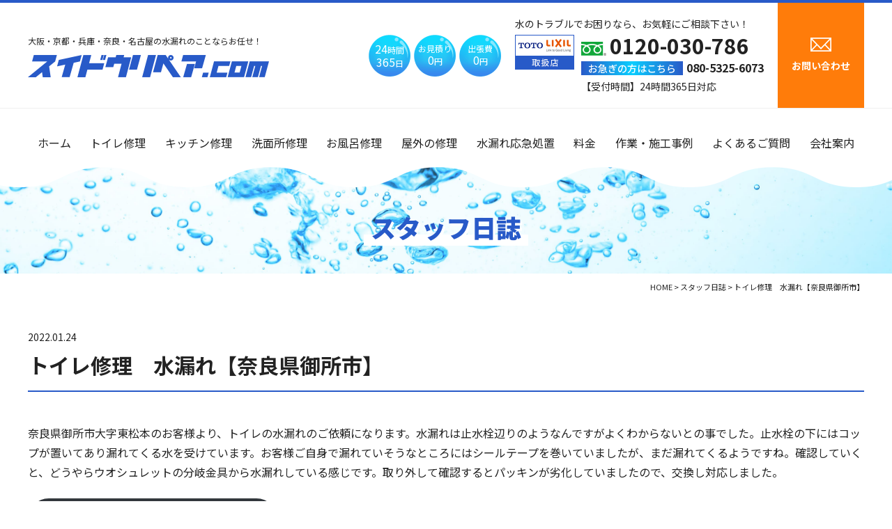

--- FILE ---
content_type: text/html; charset=UTF-8
request_url: https://www.suidourepair.com/blog/p10283
body_size: 7213
content:
<!DOCTYPE html>
<html dir="ltr" lang="ja" prefix="og: https://ogp.me/ns#">
<head>
<!-- Google Tag Manager -->

<!-- End Google Tag Manager -->
<meta charset="UTF-8"/>
<meta http-equiv="X-UA-Compatible" content="IE=edge">
<meta name="viewport" content="width=device-width, initial-scale=1">
<meta name="format-detection" content="telephone=no"/>
<title>トイレ修理 水漏れ【奈良県御所市】 | スイドウリペア.com【水漏れ・水道トラブル 御所市】</title>

		<!-- All in One SEO 4.7.2 - aioseo.com -->
		<meta name="description" content="奈良県御所市大字東松本のお客様より、トイレの水漏れのご依頼になります。水漏れは止水栓辺りのようなんですがよくわ" />
		<meta name="robots" content="max-image-preview:large" />
		<meta name="google-site-verification" content="KqwC31ld1IpBy3KWgJi3dKWt33DkjLSr3jWfzeDOT-g" />
		<link rel="stylesheet" media="print" onload="this.onload=null;this.media='all';" id="ao_optimized_gfonts" href="https://fonts.googleapis.com/css?family=Noto+Sans+JP:400,500,700,900%7CNoto+Serif+JP:400,500,600,700,900&amp;display=swap"><link rel="canonical" href="https://www.suidourepair.com/blog/p10283" />
		<meta name="generator" content="All in One SEO (AIOSEO) 4.7.2" />
		<meta property="og:locale" content="ja_JP" />
		<meta property="og:site_name" content="大阪の水漏れ修理なら格安のスイドウリペア.com | 【お見積り0円・出張費0円】大阪の水漏れ・水道トラブルならスイドウリペアにお任せください。地域密着、最短30分で駆け付け！24時間365日ご対応。基本料金,980～、WEB限定キャンペーンあり！" />
		<meta property="og:type" content="article" />
		<meta property="og:title" content="トイレ修理 水漏れ【奈良県御所市】 | スイドウリペア.com【水漏れ・水道トラブル 御所市】" />
		<meta property="og:description" content="奈良県御所市大字東松本のお客様より、トイレの水漏れのご依頼になります。水漏れは止水栓辺りのようなんですがよくわ" />
		<meta property="og:url" content="https://www.suidourepair.com/blog/p10283" />
		<meta property="article:published_time" content="2022-01-24T04:11:30+00:00" />
		<meta property="article:modified_time" content="2022-01-24T04:11:34+00:00" />
		<meta name="twitter:card" content="summary" />
		<meta name="twitter:title" content="トイレ修理 水漏れ【奈良県御所市】 | スイドウリペア.com【水漏れ・水道トラブル 御所市】" />
		<meta name="twitter:description" content="奈良県御所市大字東松本のお客様より、トイレの水漏れのご依頼になります。水漏れは止水栓辺りのようなんですがよくわ" />
		<script type="application/ld+json" class="aioseo-schema">
			{"@context":"https:\/\/schema.org","@graph":[{"@type":"BlogPosting","@id":"https:\/\/www.suidourepair.com\/blog\/p10283#blogposting","name":"\u30c8\u30a4\u30ec\u4fee\u7406 \u6c34\u6f0f\u308c\u3010\u5948\u826f\u770c\u5fa1\u6240\u5e02\u3011 | \u30b9\u30a4\u30c9\u30a6\u30ea\u30da\u30a2.com\u3010\u6c34\u6f0f\u308c\u30fb\u6c34\u9053\u30c8\u30e9\u30d6\u30eb \u5fa1\u6240\u5e02\u3011","headline":"\u30c8\u30a4\u30ec\u4fee\u7406\u3000\u6c34\u6f0f\u308c\u3010\u5948\u826f\u770c\u5fa1\u6240\u5e02\u3011","author":{"@id":"https:\/\/www.suidourepair.com\/author\/sr#author"},"publisher":{"@id":"https:\/\/www.suidourepair.com\/#organization"},"image":{"@type":"ImageObject","url":"https:\/\/www.suidourepair.com\/wp\/wp-content\/uploads\/2021\/11\/490bd1bbcfeada33cc5b5f4c88f82ad3-1.jpg","width":1920,"height":1080},"datePublished":"2022-01-24T13:11:30+09:00","dateModified":"2022-01-24T13:11:34+09:00","inLanguage":"ja","mainEntityOfPage":{"@id":"https:\/\/www.suidourepair.com\/blog\/p10283#webpage"},"isPartOf":{"@id":"https:\/\/www.suidourepair.com\/blog\/p10283#webpage"},"articleSection":"\u30b9\u30bf\u30c3\u30d5\u65e5\u8a8c, \u30c8\u30a4\u30ec, \u30c8\u30a4\u30ec\u4fee\u7406\u3000\u5fa1\u6240\u5e02, \u30c8\u30a4\u30ec\u6c34\u6f0f\u308c\u3000\u5fa1\u6240\u5e02, \u4fee\u7406, \u5948\u826f\u770c, \u5fa1\u6240\u5e02, \u6c34\u6f0f\u308c"},{"@type":"BreadcrumbList","@id":"https:\/\/www.suidourepair.com\/blog\/p10283#breadcrumblist","itemListElement":[{"@type":"ListItem","@id":"https:\/\/www.suidourepair.com\/#listItem","position":1,"name":"\u5bb6","item":"https:\/\/www.suidourepair.com\/","nextItem":"https:\/\/www.suidourepair.com\/category\/blog#listItem"},{"@type":"ListItem","@id":"https:\/\/www.suidourepair.com\/category\/blog#listItem","position":2,"name":"\u30b9\u30bf\u30c3\u30d5\u65e5\u8a8c","previousItem":"https:\/\/www.suidourepair.com\/#listItem"}]},{"@type":"Organization","@id":"https:\/\/www.suidourepair.com\/#organization","name":"\u30b9\u30a4\u30c9\u30a6\u30ea\u30da\u30a2.com","description":"\u3010\u304a\u898b\u7a4d\u308a0\u5186\u30fb\u51fa\u5f35\u8cbb0\u5186\u3011\u5927\u962a\u306e\u6c34\u6f0f\u308c\u30fb\u6c34\u9053\u30c8\u30e9\u30d6\u30eb\u306a\u3089\u30b9\u30a4\u30c9\u30a6\u30ea\u30da\u30a2\u306b\u304a\u4efb\u305b\u304f\u3060\u3055\u3044\u3002\u5730\u57df\u5bc6\u7740\u3001\u6700\u77ed30\u5206\u3067\u99c6\u3051\u4ed8\u3051\uff0124\u6642\u9593365\u65e5\u3054\u5bfe\u5fdc\u3002\u57fa\u672c\u6599\u91d1,980\uff5e\u3001WEB\u9650\u5b9a\u30ad\u30e3\u30f3\u30da\u30fc\u30f3\u3042\u308a\uff01","url":"https:\/\/www.suidourepair.com\/"},{"@type":"Person","@id":"https:\/\/www.suidourepair.com\/author\/sr#author","url":"https:\/\/www.suidourepair.com\/author\/sr","name":"sr","image":{"@type":"ImageObject","@id":"https:\/\/www.suidourepair.com\/blog\/p10283#authorImage","url":"https:\/\/secure.gravatar.com\/avatar\/eaae9a12d7fad183ab22bc956be0139e16a48011f6c6115a4a37d71f8890e599?s=96&d=mm&r=g","width":96,"height":96,"caption":"sr"}},{"@type":"WebPage","@id":"https:\/\/www.suidourepair.com\/blog\/p10283#webpage","url":"https:\/\/www.suidourepair.com\/blog\/p10283","name":"\u30c8\u30a4\u30ec\u4fee\u7406 \u6c34\u6f0f\u308c\u3010\u5948\u826f\u770c\u5fa1\u6240\u5e02\u3011 | \u30b9\u30a4\u30c9\u30a6\u30ea\u30da\u30a2.com\u3010\u6c34\u6f0f\u308c\u30fb\u6c34\u9053\u30c8\u30e9\u30d6\u30eb \u5fa1\u6240\u5e02\u3011","description":"\u5948\u826f\u770c\u5fa1\u6240\u5e02\u5927\u5b57\u6771\u677e\u672c\u306e\u304a\u5ba2\u69d8\u3088\u308a\u3001\u30c8\u30a4\u30ec\u306e\u6c34\u6f0f\u308c\u306e\u3054\u4f9d\u983c\u306b\u306a\u308a\u307e\u3059\u3002\u6c34\u6f0f\u308c\u306f\u6b62\u6c34\u6813\u8fba\u308a\u306e\u3088\u3046\u306a\u3093\u3067\u3059\u304c\u3088\u304f\u308f","inLanguage":"ja","isPartOf":{"@id":"https:\/\/www.suidourepair.com\/#website"},"breadcrumb":{"@id":"https:\/\/www.suidourepair.com\/blog\/p10283#breadcrumblist"},"author":{"@id":"https:\/\/www.suidourepair.com\/author\/sr#author"},"creator":{"@id":"https:\/\/www.suidourepair.com\/author\/sr#author"},"image":{"@type":"ImageObject","url":"https:\/\/www.suidourepair.com\/wp\/wp-content\/uploads\/2021\/11\/490bd1bbcfeada33cc5b5f4c88f82ad3-1.jpg","@id":"https:\/\/www.suidourepair.com\/blog\/p10283\/#mainImage","width":1920,"height":1080},"primaryImageOfPage":{"@id":"https:\/\/www.suidourepair.com\/blog\/p10283#mainImage"},"datePublished":"2022-01-24T13:11:30+09:00","dateModified":"2022-01-24T13:11:34+09:00"},{"@type":"WebSite","@id":"https:\/\/www.suidourepair.com\/#website","url":"https:\/\/www.suidourepair.com\/","name":"\u30b9\u30a4\u30c9\u30a6\u30ea\u30da\u30a2.com","description":"\u3010\u304a\u898b\u7a4d\u308a0\u5186\u30fb\u51fa\u5f35\u8cbb0\u5186\u3011\u5927\u962a\u306e\u6c34\u6f0f\u308c\u30fb\u6c34\u9053\u30c8\u30e9\u30d6\u30eb\u306a\u3089\u30b9\u30a4\u30c9\u30a6\u30ea\u30da\u30a2\u306b\u304a\u4efb\u305b\u304f\u3060\u3055\u3044\u3002\u5730\u57df\u5bc6\u7740\u3001\u6700\u77ed30\u5206\u3067\u99c6\u3051\u4ed8\u3051\uff0124\u6642\u9593365\u65e5\u3054\u5bfe\u5fdc\u3002\u57fa\u672c\u6599\u91d1\\1,980\uff5e\u3001WEB\u9650\u5b9a\u30ad\u30e3\u30f3\u30da\u30fc\u30f3\u3042\u308a\uff01","inLanguage":"ja","publisher":{"@id":"https:\/\/www.suidourepair.com\/#organization"}}]}
		</script>
		<!-- All in One SEO -->

<link href='https://fonts.gstatic.com' crossorigin='anonymous' rel='preconnect' />





















<link rel='shortlink' href='https://www.suidourepair.com/?p=10283' />
<link rel="icon" href="https://www.suidourepair.com/wp/wp-content/uploads/2021/03/favicon.ico" />
<link rel="icon" href="https://www.suidourepair.com/wp/wp-content/uploads/2021/03/favicon_192x192.jpg" sizes="192x192" />
<link rel="apple-touch-icon-precomposed" href="https://www.suidourepair.com/wp/wp-content/uploads/2021/03/apple-touch-icon.jpg" />
<link media="all" href="https://www.suidourepair.com/wp/wp-content/cache/autoptimize/css/autoptimize_747bf7320b5f8c9c6ac8b34580c0cf18.css" rel="stylesheet"><link media="screen" href="https://www.suidourepair.com/wp/wp-content/cache/autoptimize/css/autoptimize_00df71b5809d374b00ce03791ac8fac1.css" rel="stylesheet"></head>

<body>
<!-- Google Tag Manager (noscript) -->
<noscript><iframe src="https://www.googletagmanager.com/ns.html?id=GTM-W87DT7T"
height="0" width="0" style="display:none;visibility:hidden"></iframe></noscript>
<!-- End Google Tag Manager (noscript) -->
<div id="wrapper">
<header id="header">
  <div class="inner flex flex-between align-center mbBlock">
    <div class="hdrLogo">
      <p>大阪・京都・兵庫・奈良・名古屋の水漏れのことならお任せ！</p>      <a href="https://www.suidourepair.com" class="op"><noscript><img src="https://www.suidourepair.com/wp/wp-content/themes/suidourepair_WP/library/images/common/logo.png" alt="スイドウリペア.com" width="346" height="32"></noscript><img class="lazyload" src='data:image/svg+xml,%3Csvg%20xmlns=%22http://www.w3.org/2000/svg%22%20viewBox=%220%200%20346%2032%22%3E%3C/svg%3E' data-src="https://www.suidourepair.com/wp/wp-content/themes/suidourepair_WP/library/images/common/logo.png" alt="スイドウリペア.com" width="346" height="32"></a>
    </div>
    <div class="flex flex-column">
    <ul class="hdrPoint flex flex-center">
      <li class="flex flex-center align-center">
        <p><span>24</span>時間<br><span>365</span>日</p>
      </li>
      <li class="flex flex-center align-center">
        <p>お見積り<br><span>0</span>円</p>
      </li>
      <li class="flex flex-center align-center">
        <p>出張費<br><span>0</span>円</p>
      </li>
    </ul>
    <!-- <div class="hdrBnr"><a href="https://toiretumari-center.com/member/suidourepair/" target="_blank"><noscript><img src="https://toiretumari-center.com/wp-content/themes/godios-child/img/tc_certification3.jpg" alt="トイレつまり修理受付センター認定｜スイドウリペア.com"></noscript><img class="lazyload" src='data:image/svg+xml,%3Csvg%20xmlns=%22http://www.w3.org/2000/svg%22%20viewBox=%220%200%20210%20140%22%3E%3C/svg%3E' data-src="https://toiretumari-center.com/wp-content/themes/godios-child/img/tc_certification3.jpg" alt="トイレつまり修理受付センター認定｜スイドウリペア.com"></a></div> -->
    </div>
    <div class="hdrContact f14 lh15">
      <div class="flex">
        <div class="telWrap mr20">
          <p class="mb05">水のトラブルでお困りなら、お気軽にご相談下さい！</p>
          <div class="flex">
            <figure class="mr10"><noscript><img src="https://www.suidourepair.com/wp/wp-content/themes/suidourepair_WP/library/images/common/handling.png" alt="TOTO LIXIL 取扱店" width="85" height="50"></noscript><img class="lazyload" src='data:image/svg+xml,%3Csvg%20xmlns=%22http://www.w3.org/2000/svg%22%20viewBox=%220%200%2085%2050%22%3E%3C/svg%3E' data-src="https://www.suidourepair.com/wp/wp-content/themes/suidourepair_WP/library/images/common/handling.png" alt="TOTO LIXIL 取扱店" width="85" height="50"></figure>
            <div class="phone">
              <span class="tel">0120-030-786</span>
              <p class="mobile"><span class="label">お急ぎの方はこちら</span><span class="tel">080-5325-6073</span></p>
              <p>【受付時間】24時間365日対応</p>
            </div>
          </div>
        </div>
        <div class="contactBtn flex">
          <a href="https://www.suidourepair.com/inquiry" class="flex flex-center align-center"><span>お問い合わせ</span></a>
        </div>
      </div>
    </div>
  </div>
  <div id="navToggle">
    <div> <span></span> <span></span> <span></span> </div>
  </div>
  <nav>
    <ul class="gNav flex flex-around">
      <li><a href="https://www.suidourepair.com">ホーム</a></li>
      <li><a href="https://www.suidourepair.com/toilet">トイレ修理</a></li>
      <li><a href="https://www.suidourepair.com/kitchen">キッチン修理</a></li>
      <li><a href="https://www.suidourepair.com/washroom">洗面所修理</a></li>
      <li><a href="https://www.suidourepair.com/bathroom">お風呂修理</a></li>
      <li><a href="https://www.suidourepair.com/others">屋外の修理</a></li>
      <li><a href="https://www.suidourepair.com/treatment">水漏れ応急処置</a></li>
      <li><a href="https://www.suidourepair.com/price">料金</a></li>
      <li><a href="https://www.suidourepair.com/category/case">作業・施工事例</a></li>
      <li><a href="https://www.suidourepair.com/faq">よくあるご質問</a></li>
      <li><a href="https://www.suidourepair.com/company">会社案内</a></li>
      <li class="mb"><a href="https://www.suidourepair.com/newslist">新着情報</a></li>
      <li class="mb"><a href="https://www.suidourepair.com">プライバシーポリシー</a></li>
      <li class="mb"><a href="https://www.suidourepair.com">サイトマップ</a></li>
    </ul>
  </nav>
</header>
<div id="mainTitle">
  <div class="inner">
    <p><span>スタッフ日誌</span></p>
  </div>
</div>
<div id="breadcrumb" vocab="http://schema.org/" typeof="BreadcrumbList">
	<!-- Breadcrumb NavXT 7.3.1 -->
<span property="itemListElement" typeof="ListItem"><a property="item" typeof="WebPage" title="Go to 大阪の水漏れ修理なら格安のスイドウリペア.com." href="https://www.suidourepair.com" class="home" ><span property="name">HOME</span></a><meta property="position" content="1"></span> &gt; <span property="itemListElement" typeof="ListItem"><a property="item" typeof="WebPage" title="Go to the スタッフ日誌 category archives." href="https://www.suidourepair.com/category/blog" class="taxonomy category" ><span property="name">スタッフ日誌</span></a><meta property="position" content="2"></span> &gt; <span property="itemListElement" typeof="ListItem"><span property="name" class="post post-post current-item">トイレ修理　水漏れ【奈良県御所市】</span><meta property="url" content="https://www.suidourepair.com/blog/p10283"><meta property="position" content="3"></span></div>
<section id="mainContents">
  <div id="post" class="inner">
    <p class="f14 mb00"><time datetime="2022-01-24T13:11:30+09:00" itemprop="datePublished">2022.01.24</time></p>
    <h1 class="h1">トイレ修理　水漏れ【奈良県御所市】</h1>
        
<p>奈良県御所市大字東松本のお客様より、トイレの水漏れのご依頼になります。水漏れは止水栓辺りのようなんですがよくわからないとの事でした。止水栓の下にはコップが置いてあり漏れてくる水を受けています。お客様ご自身で漏れていそうなところにはシールテープを巻いていましたが、まだ漏れてくるようですね。確認していくと、どうやらウオシュレットの分岐金具から水漏れしている感じです。取り外して確認するとパッキンが劣化していましたので、交換し対応しました。</p>



<div class="wp-block-buttons is-layout-flex wp-block-buttons-is-layout-flex">
<div class="wp-block-button"><a class="wp-block-button__link" href="https://www.suidourepair.com/case/toilet/p6701" target="_blank" rel="noreferrer noopener">トイレ修理　水漏れ【奈良県天理市】</a></div>
</div>



<div class="wp-block-buttons is-layout-flex wp-block-buttons-is-layout-flex">
<div class="wp-block-button"><a class="wp-block-button__link" href="https://www.suidourepair.com/case/toilet/p5168" target="_blank" rel="noreferrer noopener">トイレ修理　タンク水漏れ【奈良県奈良市】</a></div>
</div>



<div class="wp-block-buttons is-layout-flex wp-block-buttons-is-layout-flex">
<div class="wp-block-button"><a class="wp-block-button__link" href="https://www.suidourepair.com/case/toilet/p499" target="_blank" rel="noreferrer noopener">トイレ修理　タンク水漏れ【奈良県生駒市】　</a></div>
</div>
            <div class="post-link flex flex-content flex-between align-center">
      <div class="prev">
        <a href="https://www.suidourepair.com/blog/p10281" rel="prev">前の記事へ</a>      </div>
      <div class="next">
        <a href="https://www.suidourepair.com/blog/p10290" rel="next">次の記事へ</a>      </div>
    </div>
    	  	  	<ul class="flex flex-between mt60 center mbBlock">
		<li class="mb10"><a href="https://www.suidourepair.com/category/case/toilet" class="op"><noscript><img src="https://www.suidourepair.com/wp/wp-content/themes/suidourepair_WP/library/images/inner/case_icon001.jpg" alt="トイレ修理" width="232" height="60"></noscript><img class="lazyload" src='data:image/svg+xml,%3Csvg%20xmlns=%22http://www.w3.org/2000/svg%22%20viewBox=%220%200%20232%2060%22%3E%3C/svg%3E' data-src="https://www.suidourepair.com/wp/wp-content/themes/suidourepair_WP/library/images/inner/case_icon001.jpg" alt="トイレ修理" width="232" height="60"></a></li>
		<li class="mb10"><a href="https://www.suidourepair.com/category/case/kitchen" class="op"><noscript><img src="https://www.suidourepair.com/wp/wp-content/themes/suidourepair_WP/library/images/inner/case_icon002.jpg" alt="キッチン修理" width="232" height="60"></noscript><img class="lazyload" src='data:image/svg+xml,%3Csvg%20xmlns=%22http://www.w3.org/2000/svg%22%20viewBox=%220%200%20232%2060%22%3E%3C/svg%3E' data-src="https://www.suidourepair.com/wp/wp-content/themes/suidourepair_WP/library/images/inner/case_icon002.jpg" alt="キッチン修理" width="232" height="60"></a></li>
		<li class="mb10"><a href="https://www.suidourepair.com/category/case/washroom" class="op"><noscript><img src="https://www.suidourepair.com/wp/wp-content/themes/suidourepair_WP/library/images/inner/case_icon003.jpg" alt="洗面所修理" width="232" height="60"></noscript><img class="lazyload" src='data:image/svg+xml,%3Csvg%20xmlns=%22http://www.w3.org/2000/svg%22%20viewBox=%220%200%20232%2060%22%3E%3C/svg%3E' data-src="https://www.suidourepair.com/wp/wp-content/themes/suidourepair_WP/library/images/inner/case_icon003.jpg" alt="洗面所修理" width="232" height="60"></a></li>
		<li class="mb10"><a href="https://www.suidourepair.com/category/case/bathroom" class="op"><noscript><img src="https://www.suidourepair.com/wp/wp-content/themes/suidourepair_WP/library/images/inner/case_icon004.jpg" alt="お風呂修理" width="232" height="60"></noscript><img class="lazyload" src='data:image/svg+xml,%3Csvg%20xmlns=%22http://www.w3.org/2000/svg%22%20viewBox=%220%200%20232%2060%22%3E%3C/svg%3E' data-src="https://www.suidourepair.com/wp/wp-content/themes/suidourepair_WP/library/images/inner/case_icon004.jpg" alt="お風呂修理" width="232" height="60"></a></li>
		<li class="mb10"><a href="https://www.suidourepair.com/category/case/others" class="op"><noscript><img src="https://www.suidourepair.com/wp/wp-content/themes/suidourepair_WP/library/images/inner/case_icon005.jpg" alt="屋外の修理" width="232" height="60"></noscript><img class="lazyload" src='data:image/svg+xml,%3Csvg%20xmlns=%22http://www.w3.org/2000/svg%22%20viewBox=%220%200%20232%2060%22%3E%3C/svg%3E' data-src="https://www.suidourepair.com/wp/wp-content/themes/suidourepair_WP/library/images/inner/case_icon005.jpg" alt="屋外の修理" width="232" height="60"></a></li>
	</ul>

  </div>
</section>
<footer id="footer">
  <div class="contactWrap">
    <div class="inner">
      <div class="contactBox flex flex-center align-center">
        <p class="title"><span>お気軽にご連絡ください！！</span></p>
        <div class="phone center">
          <span class="tel">0120-030-786</span>
          <p class="mobile"><span class="label">お急ぎの方はこちら</span><span class="tel">080-5325-6073</span></p>
          <p class="bold">【受付時間】<span class="fcRed">24時間365日対応</span><span class="pc">｜</span><br class="mb">お見積り<span class="fcRed">0円</span>・出張費<span class="fcRed">0円</span></p>
        </div>
        <div class="credit">
          <p class="f20 mb10">各種クレジットカードが対応可能です。</p>
          <figure><noscript><img src="https://www.suidourepair.com/wp/wp-content/themes/suidourepair_WP/library/images/common/credit.png" alt="各種クレジットカードが対応可能" width="418" height="60"></noscript><img class="lazyload" src='data:image/svg+xml,%3Csvg%20xmlns=%22http://www.w3.org/2000/svg%22%20viewBox=%220%200%20418%2060%22%3E%3C/svg%3E' data-src="https://www.suidourepair.com/wp/wp-content/themes/suidourepair_WP/library/images/common/credit.png" alt="各種クレジットカードが対応可能" width="418" height="60"></figure>
        </div>
      </div>
      <div class="flex flex-center align-center mbBlock">
        <p class="f20 bold">WEBフォームからもお見積りのご依頼を受け付けています。</p>
        <div class="contactBtn">
          <a href="https://www.suidourepair.com/inquiry"><span>無料お見積りご依頼フォーム</span></a>
        </div>
      </div>
    </div>
  </div>
    <div class="ftrSns">
      <ul class="flex flex-center">
        <li><a href="https://www.youtube.com/@suidourepair" target="_blank" class="op"><noscript><img src="https://www.suidourepair.com/wp/wp-content/themes/suidourepair_WP/library/images/common/ftrSns_yt.png" alt="YOUTUBE" width="50" height="50"></noscript><img class="lazyload" src='data:image/svg+xml,%3Csvg%20xmlns=%22http://www.w3.org/2000/svg%22%20viewBox=%220%200%2050%2050%22%3E%3C/svg%3E' data-src="https://www.suidourepair.com/wp/wp-content/themes/suidourepair_WP/library/images/common/ftrSns_yt.png" alt="YOUTUBE" width="50" height="50"></a></li>
        <li><a href="https://twitter.com/suidourepair" target="_blank" class="op"><noscript><img src="https://www.suidourepair.com/wp/wp-content/themes/suidourepair_WP/library/images/common/ftrSns_x.png" alt="X" width="50" height="50"></noscript><img class="lazyload" src='data:image/svg+xml,%3Csvg%20xmlns=%22http://www.w3.org/2000/svg%22%20viewBox=%220%200%2050%2050%22%3E%3C/svg%3E' data-src="https://www.suidourepair.com/wp/wp-content/themes/suidourepair_WP/library/images/common/ftrSns_x.png" alt="X" width="50" height="50"></a></li>
        <li><a href="https://www.suidourepair.com/line" target="_blank" class="op"><noscript><img src="https://www.suidourepair.com/wp/wp-content/themes/suidourepair_WP/library/images/common/ftrSns_line.png" alt="LINE" width="50" height="50"></noscript><img class="lazyload" src='data:image/svg+xml,%3Csvg%20xmlns=%22http://www.w3.org/2000/svg%22%20viewBox=%220%200%2050%2050%22%3E%3C/svg%3E' data-src="https://www.suidourepair.com/wp/wp-content/themes/suidourepair_WP/library/images/common/ftrSns_line.png" alt="LINE" width="50" height="50"></a></li>
      </ul>
    </div>
  <div class="ftrContents">
    <div class="inner flex flex-between align-center mbBlock">
      <div class="ftrLogo flex flex-column align-center">
        <div class="logo">
          <p class="f12">大阪・京都・兵庫・奈良・名古屋の水漏れのことならお任せ！</p>
          <a href="https://www.suidourepair.com" class="op"><noscript><img src="https://www.suidourepair.com/wp/wp-content/themes/suidourepair_WP/library/images/common/logo.png" alt="スイドウリペア.com" width="346" height="32"></noscript><img class="lazyload" src='data:image/svg+xml,%3Csvg%20xmlns=%22http://www.w3.org/2000/svg%22%20viewBox=%220%200%20346%2032%22%3E%3C/svg%3E' data-src="https://www.suidourepair.com/wp/wp-content/themes/suidourepair_WP/library/images/common/logo.png" alt="スイドウリペア.com" width="346" height="32"></a>
        </div>
        <span class="tel">0120-030-786</span>
        <p class="mobile"><span class="label">お急ぎの方はこちら</span><span class="tel">080-5325-6073</span></p>
        <p class="sub"><span>24時間365日対応｜見積り・出張費無料</span></p>
      </div>
      <!-- <div class="ftrBnr"><a href="https://toiretumari-center.com/member/suidourepair/" target="_blank" rel="noopener" style="width:200px;max-width:100%; display:block; margin:2% auto; "><noscript><img src="https://toiretumari-center.com/wp-content/themes/godios-child/img/tc_certification3.jpg" alt="トイレつまり修理受付センター認定｜スイドウリペア.com" style="width:200px;max-width:100%;"></noscript><img class="lazyload" src='data:image/svg+xml,%3Csvg%20xmlns=%22http://www.w3.org/2000/svg%22%20viewBox=%220%200%20210%20140%22%3E%3C/svg%3E' data-src="https://toiretumari-center.com/wp-content/themes/godios-child/img/tc_certification3.jpg" alt="トイレつまり修理受付センター認定｜スイドウリペア.com" style="width:200px;max-width:100%;"></a></div> -->
      <div class="ftrMenu flex pc">
        <ul>
          <li><a href="https://www.suidourepair.com/toilet">トイレ修理</a></li>
          <li><a href="https://www.suidourepair.com/kitchen">キッチン修理</a></li>
          <li><a href="https://www.suidourepair.com/washroom">洗面所修理</a></li>
          <li><a href="https://www.suidourepair.com/bathroom">お風呂修理</a></li>
          <li><a href="https://www.suidourepair.com/others">屋外の修理</a></li>
        </ul>
        <ul>
          <li><a href="https://www.suidourepair.com/treatment">水漏れ応急処置</a></li>
          <li><a href="https://www.suidourepair.com/price">料金</a></li>
          <li><a href="https://www.suidourepair.com/category/case">作業・施工事例</a></li>
          <li><a href="https://www.suidourepair.com/faq">よくあるご質問</a></li>
          <li><a href="https://www.suidourepair.com/inquiry">お問い合わせ</a></li>
        </ul>
        <ul>
          <li><a href="https://www.suidourepair.com/company">会社案内</a></li>
          <li><a href="https://www.suidourepair.com/newslist">新着情報</a></li>
          <li><a href="https://www.suidourepair.com/sitemap">サイトマップ</a></li>
          <li><a href="https://www.suidourepair.com">ホーム</a></li>
        </ul>
      </div>
    </div>
  </div>
  <p class="copyright">Copyright &copy; 2011-2026 大阪・京都・兵庫・奈良・名古屋の水漏れのことなら【スイドウリペア.com】 All Rights Reserved.</p>
  <p class="sanzen">
    <a href="https://www.sanzen-design.jp/area/osaka" target="_blank">ホームページ制作 大阪府</a>
  </p>
</footer>
</div><!-- /wrapper -->
<div id="fixedTop">
  <a href="javascript:void(0);" class="op"><noscript><img src="https://www.suidourepair.com/wp/wp-content/themes/suidourepair_WP/library/images/common/gotop.png" alt="ページトップ" width="80" height="80"></noscript><img class="lazyload" src='data:image/svg+xml,%3Csvg%20xmlns=%22http://www.w3.org/2000/svg%22%20viewBox=%220%200%2080%2080%22%3E%3C/svg%3E' data-src="https://www.suidourepair.com/wp/wp-content/themes/suidourepair_WP/library/images/common/gotop.png" alt="ページトップ" width="80" height="80"></a>
</div>
<div id="fltBnr">
  <ul class="pc">
    <li class="phone">
      <span class="tel">0120-030-786</span>
      <p class="mobile"><span class="label">お急ぎの方は</span><span class="tel">080-5325-6073</span></p>
    </li>
    <li class="mail">
      <a href="https://www.suidourepair.com/inquiry"><span>お見積り依頼フォーム</span></a>
    </li>
    <li class="line">
      <a href="https://www.suidourepair.com/line" target="_blank"><span>LINEで簡単相談</span></a>
    </li>
  </ul>
  <ul class="mb">
    <li class="phone"><span class="tel">0120-030-786</span>
      <p class="mobile"><span class="label">お急ぎの方は</span><span class="tel">080-5325-6073</span></p>
    </li>
    <li class="mail">
      <a href="https://www.suidourepair.com/inquiry" class="op"><noscript><img src="https://www.suidourepair.com/wp/wp-content/themes/suidourepair_WP/library/images/common/icon_mail02.png" alt="お問い合わせ" width="40" height="40"></noscript><img class="lazyload" src='data:image/svg+xml,%3Csvg%20xmlns=%22http://www.w3.org/2000/svg%22%20viewBox=%220%200%2040%2040%22%3E%3C/svg%3E' data-src="https://www.suidourepair.com/wp/wp-content/themes/suidourepair_WP/library/images/common/icon_mail02.png" alt="お問い合わせ" width="40" height="40"></a>
    </li>
    <li class="line">
      <a href="https://www.suidourepair.com/line" class="op" target="_blank"><noscript><img src="https://www.suidourepair.com/wp/wp-content/themes/suidourepair_WP/library/images/common/icon_line02.png" alt="ライン" width="40" height="40"></noscript><img class="lazyload" src='data:image/svg+xml,%3Csvg%20xmlns=%22http://www.w3.org/2000/svg%22%20viewBox=%220%200%2040%2040%22%3E%3C/svg%3E' data-src="https://www.suidourepair.com/wp/wp-content/themes/suidourepair_WP/library/images/common/icon_line02.png" alt="ライン" width="40" height="40"></a>
    </li>
  </ul>

</div>
<script type="speculationrules">
{"prefetch":[{"source":"document","where":{"and":[{"href_matches":"/*"},{"not":{"href_matches":["/wp/wp-*.php","/wp/wp-admin/*","/wp/wp-content/uploads/*","/wp/wp-content/*","/wp/wp-content/plugins/*","/wp/wp-content/themes/suidourepair_WP/*","/*\\?(.+)"]}},{"not":{"selector_matches":"a[rel~=\"nofollow\"]"}},{"not":{"selector_matches":".no-prefetch, .no-prefetch a"}}]},"eagerness":"conservative"}]}
</script>
<noscript><style>.lazyload{display:none;}</style></noscript><script data-noptimize="1">window.lazySizesConfig=window.lazySizesConfig||{};window.lazySizesConfig.loadMode=1;</script><script async data-noptimize="1" src='https://www.suidourepair.com/wp/wp-content/plugins/autoptimize/classes/external/js/lazysizes.min.js?ao_version=3.1.12'></script>








<script src="//vxml4.plavxml.com/sited/ref/ctrk/1418-98321" async></script>
<script defer src="https://www.suidourepair.com/wp/wp-content/cache/autoptimize/js/autoptimize_0be343aa57f91ce073b91ca66d2e70d7.js"></script></body>
</html>


--- FILE ---
content_type: text/css
request_url: https://www.suidourepair.com/wp/wp-content/cache/autoptimize/css/autoptimize_747bf7320b5f8c9c6ac8b34580c0cf18.css
body_size: 32790
content:
img:is([sizes=auto i],[sizes^="auto," i]){contain-intrinsic-size:3000px 1500px}
:root{--wp-block-synced-color:#7a00df;--wp-block-synced-color--rgb:122,0,223;--wp-bound-block-color:var(--wp-block-synced-color);--wp-editor-canvas-background:#ddd;--wp-admin-theme-color:#007cba;--wp-admin-theme-color--rgb:0,124,186;--wp-admin-theme-color-darker-10:#006ba1;--wp-admin-theme-color-darker-10--rgb:0,107,160.5;--wp-admin-theme-color-darker-20:#005a87;--wp-admin-theme-color-darker-20--rgb:0,90,135;--wp-admin-border-width-focus:2px}@media (min-resolution:192dpi){:root{--wp-admin-border-width-focus:1.5px}}.wp-element-button{cursor:pointer}:root .has-very-light-gray-background-color{background-color:#eee}:root .has-very-dark-gray-background-color{background-color:#313131}:root .has-very-light-gray-color{color:#eee}:root .has-very-dark-gray-color{color:#313131}:root .has-vivid-green-cyan-to-vivid-cyan-blue-gradient-background{background:linear-gradient(135deg,#00d084,#0693e3)}:root .has-purple-crush-gradient-background{background:linear-gradient(135deg,#34e2e4,#4721fb 50%,#ab1dfe)}:root .has-hazy-dawn-gradient-background{background:linear-gradient(135deg,#faaca8,#dad0ec)}:root .has-subdued-olive-gradient-background{background:linear-gradient(135deg,#fafae1,#67a671)}:root .has-atomic-cream-gradient-background{background:linear-gradient(135deg,#fdd79a,#004a59)}:root .has-nightshade-gradient-background{background:linear-gradient(135deg,#330968,#31cdcf)}:root .has-midnight-gradient-background{background:linear-gradient(135deg,#020381,#2874fc)}:root{--wp--preset--font-size--normal:16px;--wp--preset--font-size--huge:42px}.has-regular-font-size{font-size:1em}.has-larger-font-size{font-size:2.625em}.has-normal-font-size{font-size:var(--wp--preset--font-size--normal)}.has-huge-font-size{font-size:var(--wp--preset--font-size--huge)}.has-text-align-center{text-align:center}.has-text-align-left{text-align:left}.has-text-align-right{text-align:right}.has-fit-text{white-space:nowrap!important}#end-resizable-editor-section{display:none}.aligncenter{clear:both}.items-justified-left{justify-content:flex-start}.items-justified-center{justify-content:center}.items-justified-right{justify-content:flex-end}.items-justified-space-between{justify-content:space-between}.screen-reader-text{border:0;clip-path:inset(50%);height:1px;margin:-1px;overflow:hidden;padding:0;position:absolute;width:1px;word-wrap:normal!important}.screen-reader-text:focus{background-color:#ddd;clip-path:none;color:#444;display:block;font-size:1em;height:auto;left:5px;line-height:normal;padding:15px 23px 14px;text-decoration:none;top:5px;width:auto;z-index:100000}html :where(.has-border-color){border-style:solid}html :where([style*=border-top-color]){border-top-style:solid}html :where([style*=border-right-color]){border-right-style:solid}html :where([style*=border-bottom-color]){border-bottom-style:solid}html :where([style*=border-left-color]){border-left-style:solid}html :where([style*=border-width]){border-style:solid}html :where([style*=border-top-width]){border-top-style:solid}html :where([style*=border-right-width]){border-right-style:solid}html :where([style*=border-bottom-width]){border-bottom-style:solid}html :where([style*=border-left-width]){border-left-style:solid}html :where(img[class*=wp-image-]){height:auto;max-width:100%}:where(figure){margin:0 0 1em}html :where(.is-position-sticky){--wp-admin--admin-bar--position-offset:var(--wp-admin--admin-bar--height,0px)}@media screen and (max-width:600px){html :where(.is-position-sticky){--wp-admin--admin-bar--position-offset:0px}}
:root{--wp--preset--aspect-ratio--square:1;--wp--preset--aspect-ratio--4-3:4/3;--wp--preset--aspect-ratio--3-4:3/4;--wp--preset--aspect-ratio--3-2:3/2;--wp--preset--aspect-ratio--2-3:2/3;--wp--preset--aspect-ratio--16-9:16/9;--wp--preset--aspect-ratio--9-16:9/16;--wp--preset--color--black:#000;--wp--preset--color--cyan-bluish-gray:#abb8c3;--wp--preset--color--white:#fff;--wp--preset--color--pale-pink:#f78da7;--wp--preset--color--vivid-red:#cf2e2e;--wp--preset--color--luminous-vivid-orange:#ff6900;--wp--preset--color--luminous-vivid-amber:#fcb900;--wp--preset--color--light-green-cyan:#7bdcb5;--wp--preset--color--vivid-green-cyan:#00d084;--wp--preset--color--pale-cyan-blue:#8ed1fc;--wp--preset--color--vivid-cyan-blue:#0693e3;--wp--preset--color--vivid-purple:#9b51e0;--wp--preset--gradient--vivid-cyan-blue-to-vivid-purple:linear-gradient(135deg,#0693e3 0%,#9b51e0 100%);--wp--preset--gradient--light-green-cyan-to-vivid-green-cyan:linear-gradient(135deg,#7adcb4 0%,#00d082 100%);--wp--preset--gradient--luminous-vivid-amber-to-luminous-vivid-orange:linear-gradient(135deg,#fcb900 0%,#ff6900 100%);--wp--preset--gradient--luminous-vivid-orange-to-vivid-red:linear-gradient(135deg,#ff6900 0%,#cf2e2e 100%);--wp--preset--gradient--very-light-gray-to-cyan-bluish-gray:linear-gradient(135deg,#eee 0%,#a9b8c3 100%);--wp--preset--gradient--cool-to-warm-spectrum:linear-gradient(135deg,#4aeadc 0%,#9778d1 20%,#cf2aba 40%,#ee2c82 60%,#fb6962 80%,#fef84c 100%);--wp--preset--gradient--blush-light-purple:linear-gradient(135deg,#ffceec 0%,#9896f0 100%);--wp--preset--gradient--blush-bordeaux:linear-gradient(135deg,#fecda5 0%,#fe2d2d 50%,#6b003e 100%);--wp--preset--gradient--luminous-dusk:linear-gradient(135deg,#ffcb70 0%,#c751c0 50%,#4158d0 100%);--wp--preset--gradient--pale-ocean:linear-gradient(135deg,#fff5cb 0%,#b6e3d4 50%,#33a7b5 100%);--wp--preset--gradient--electric-grass:linear-gradient(135deg,#caf880 0%,#71ce7e 100%);--wp--preset--gradient--midnight:linear-gradient(135deg,#020381 0%,#2874fc 100%);--wp--preset--font-size--small:13px;--wp--preset--font-size--medium:20px;--wp--preset--font-size--large:36px;--wp--preset--font-size--x-large:42px;--wp--preset--spacing--20:.44rem;--wp--preset--spacing--30:.67rem;--wp--preset--spacing--40:1rem;--wp--preset--spacing--50:1.5rem;--wp--preset--spacing--60:2.25rem;--wp--preset--spacing--70:3.38rem;--wp--preset--spacing--80:5.06rem;--wp--preset--shadow--natural:6px 6px 9px rgba(0,0,0,.2);--wp--preset--shadow--deep:12px 12px 50px rgba(0,0,0,.4);--wp--preset--shadow--sharp:6px 6px 0px rgba(0,0,0,.2);--wp--preset--shadow--outlined:6px 6px 0px -3px #fff,6px 6px #000;--wp--preset--shadow--crisp:6px 6px 0px #000}:where(.is-layout-flex){gap:.5em}:where(.is-layout-grid){gap:.5em}body .is-layout-flex{display:flex}.is-layout-flex{flex-wrap:wrap;align-items:center}.is-layout-flex>:is(*,div){margin:0}body .is-layout-grid{display:grid}.is-layout-grid>:is(*,div){margin:0}:where(.wp-block-columns.is-layout-flex){gap:2em}:where(.wp-block-columns.is-layout-grid){gap:2em}:where(.wp-block-post-template.is-layout-flex){gap:1.25em}:where(.wp-block-post-template.is-layout-grid){gap:1.25em}.has-black-color{color:var(--wp--preset--color--black) !important}.has-cyan-bluish-gray-color{color:var(--wp--preset--color--cyan-bluish-gray) !important}.has-white-color{color:var(--wp--preset--color--white) !important}.has-pale-pink-color{color:var(--wp--preset--color--pale-pink) !important}.has-vivid-red-color{color:var(--wp--preset--color--vivid-red) !important}.has-luminous-vivid-orange-color{color:var(--wp--preset--color--luminous-vivid-orange) !important}.has-luminous-vivid-amber-color{color:var(--wp--preset--color--luminous-vivid-amber) !important}.has-light-green-cyan-color{color:var(--wp--preset--color--light-green-cyan) !important}.has-vivid-green-cyan-color{color:var(--wp--preset--color--vivid-green-cyan) !important}.has-pale-cyan-blue-color{color:var(--wp--preset--color--pale-cyan-blue) !important}.has-vivid-cyan-blue-color{color:var(--wp--preset--color--vivid-cyan-blue) !important}.has-vivid-purple-color{color:var(--wp--preset--color--vivid-purple) !important}.has-black-background-color{background-color:var(--wp--preset--color--black) !important}.has-cyan-bluish-gray-background-color{background-color:var(--wp--preset--color--cyan-bluish-gray) !important}.has-white-background-color{background-color:var(--wp--preset--color--white) !important}.has-pale-pink-background-color{background-color:var(--wp--preset--color--pale-pink) !important}.has-vivid-red-background-color{background-color:var(--wp--preset--color--vivid-red) !important}.has-luminous-vivid-orange-background-color{background-color:var(--wp--preset--color--luminous-vivid-orange) !important}.has-luminous-vivid-amber-background-color{background-color:var(--wp--preset--color--luminous-vivid-amber) !important}.has-light-green-cyan-background-color{background-color:var(--wp--preset--color--light-green-cyan) !important}.has-vivid-green-cyan-background-color{background-color:var(--wp--preset--color--vivid-green-cyan) !important}.has-pale-cyan-blue-background-color{background-color:var(--wp--preset--color--pale-cyan-blue) !important}.has-vivid-cyan-blue-background-color{background-color:var(--wp--preset--color--vivid-cyan-blue) !important}.has-vivid-purple-background-color{background-color:var(--wp--preset--color--vivid-purple) !important}.has-black-border-color{border-color:var(--wp--preset--color--black) !important}.has-cyan-bluish-gray-border-color{border-color:var(--wp--preset--color--cyan-bluish-gray) !important}.has-white-border-color{border-color:var(--wp--preset--color--white) !important}.has-pale-pink-border-color{border-color:var(--wp--preset--color--pale-pink) !important}.has-vivid-red-border-color{border-color:var(--wp--preset--color--vivid-red) !important}.has-luminous-vivid-orange-border-color{border-color:var(--wp--preset--color--luminous-vivid-orange) !important}.has-luminous-vivid-amber-border-color{border-color:var(--wp--preset--color--luminous-vivid-amber) !important}.has-light-green-cyan-border-color{border-color:var(--wp--preset--color--light-green-cyan) !important}.has-vivid-green-cyan-border-color{border-color:var(--wp--preset--color--vivid-green-cyan) !important}.has-pale-cyan-blue-border-color{border-color:var(--wp--preset--color--pale-cyan-blue) !important}.has-vivid-cyan-blue-border-color{border-color:var(--wp--preset--color--vivid-cyan-blue) !important}.has-vivid-purple-border-color{border-color:var(--wp--preset--color--vivid-purple) !important}.has-vivid-cyan-blue-to-vivid-purple-gradient-background{background:var(--wp--preset--gradient--vivid-cyan-blue-to-vivid-purple) !important}.has-light-green-cyan-to-vivid-green-cyan-gradient-background{background:var(--wp--preset--gradient--light-green-cyan-to-vivid-green-cyan) !important}.has-luminous-vivid-amber-to-luminous-vivid-orange-gradient-background{background:var(--wp--preset--gradient--luminous-vivid-amber-to-luminous-vivid-orange) !important}.has-luminous-vivid-orange-to-vivid-red-gradient-background{background:var(--wp--preset--gradient--luminous-vivid-orange-to-vivid-red) !important}.has-very-light-gray-to-cyan-bluish-gray-gradient-background{background:var(--wp--preset--gradient--very-light-gray-to-cyan-bluish-gray) !important}.has-cool-to-warm-spectrum-gradient-background{background:var(--wp--preset--gradient--cool-to-warm-spectrum) !important}.has-blush-light-purple-gradient-background{background:var(--wp--preset--gradient--blush-light-purple) !important}.has-blush-bordeaux-gradient-background{background:var(--wp--preset--gradient--blush-bordeaux) !important}.has-luminous-dusk-gradient-background{background:var(--wp--preset--gradient--luminous-dusk) !important}.has-pale-ocean-gradient-background{background:var(--wp--preset--gradient--pale-ocean) !important}.has-electric-grass-gradient-background{background:var(--wp--preset--gradient--electric-grass) !important}.has-midnight-gradient-background{background:var(--wp--preset--gradient--midnight) !important}.has-small-font-size{font-size:var(--wp--preset--font-size--small) !important}.has-medium-font-size{font-size:var(--wp--preset--font-size--medium) !important}.has-large-font-size{font-size:var(--wp--preset--font-size--large) !important}.has-x-large-font-size{font-size:var(--wp--preset--font-size--x-large) !important}
/*! This file is auto-generated */
.wp-block-button__link{color:#fff;background-color:#32373c;border-radius:9999px;box-shadow:none;text-decoration:none;padding:calc(.667em + 2px) calc(1.333em + 2px);font-size:1.125em}.wp-block-file__button{background:#32373c;color:#fff;text-decoration:none}
#toc_container li,#toc_container ul{margin:0;padding:0}#toc_container.no_bullets li,#toc_container.no_bullets ul,#toc_container.no_bullets ul li,.toc_widget_list.no_bullets,.toc_widget_list.no_bullets li{background:0 0;list-style-type:none;list-style:none}#toc_container.have_bullets li{padding-left:12px}#toc_container ul ul{margin-left:1.5em}#toc_container{background:#f9f9f9;border:1px solid #aaa;padding:10px;margin-bottom:1em;width:auto;display:table;font-size:95%}#toc_container.toc_light_blue{background:#edf6ff}#toc_container.toc_white{background:#fff}#toc_container.toc_black{background:#000}#toc_container.toc_transparent{background:none transparent}#toc_container p.toc_title{text-align:center;font-weight:700;margin:0;padding:0}#toc_container.toc_black p.toc_title{color:#aaa}#toc_container span.toc_toggle{font-weight:400;font-size:90%}#toc_container p.toc_title+ul.toc_list{margin-top:1em}.toc_wrap_left{float:left;margin-right:10px}.toc_wrap_right{float:right;margin-left:10px}#toc_container a{text-decoration:none;text-shadow:none}#toc_container a:hover{text-decoration:underline}.toc_sitemap_posts_letter{font-size:1.5em;font-style:italic}
.wp-pagenavi{clear:both}.wp-pagenavi a,.wp-pagenavi span{text-decoration:none;border:1px solid #bfbfbf;padding:3px 5px;margin:2px}.wp-pagenavi a:hover,.wp-pagenavi span.current{border-color:#000}.wp-pagenavi span.current{font-weight:700}
@charset "UTF-8";div#mfp_hidden{width:1px;height:1px;padding:0;margin:0;overflow:hidden}div#mfp_hidden input{margin:10px}#mailformpro table th{text-align:right;padding-right:60px;position:relative}#mailformpro table th .must{background:#cc1433;color:#fff;font-size:10px;display:inline-block;vertical-align:middle;padding:0 10px;position:absolute;top:50%;right:10px;-webkit-transform:translateY(-50%);transform:translateY(-50%)}input[type=text],input[type=email],input[type=tel],input[type=number],input[type=password],#mailformpro select{padding:10px !important}#mailformpro label{display:inline-block;padding:0 5px;border-radius:3px}#mailformpro label.mfp_checked{border:solid 1px #ccc}table#mfp_confirm_table{width:100%;border-spacing:0px;border-collapse:collapse}table#mfp_confirm_table tr.mfp_colored{background:#fff}table#mfp_confirm_table tr.mfp_achroma{background:#ebfbff}table#mfp_confirm_table tr th,table#mfp_confirm_table tr td{text-align:left;padding:5px 10px}table#mfp_confirm_table tr th{width:200px;white-space:nowrap}table#mfp_confirm_table tr td{line-height:1.5em;word-break:break-all}div#mfp_phase_confirm{clear:both}div#mfp_overlay{position:absolute;display:none;z-index:10001}div#mfp_overlay_inner{width:640px;max-width:90%;background:#fff;padding:15px;margin:0 auto;border-radius:5px;box-shadow:0px 0px 10px #000}div#mfp_overlay_inner h4{font-size:18px;font-weight:700;margin-bottom:10px}div#mfp_overlay_background{background:#000;position:absolute;display:none;z-index:10000}div#mfp_loading_screen{background:#000;display:none;position:absolute;z-index:20000;opacity:.8}div#mfp_loading{width:40px;height:40px;background-image:url(//www.suidourepair.com/wp/wp-content/themes/suidourepair_WP/library/css/../images/mailform/mfp_loading.gif);display:none;position:absolute;z-index:20001}div.mfp_err{background:url(//www.suidourepair.com/wp/wp-content/themes/suidourepair_WP/library/css/../images/mailform/mfp_error.gif) no-repeat left top;color:red;font-size:12px;display:none;text-align:left;line-height:normal;padding-left:17px;margin-top:5px;clear:both}.mfp_parent_error{border:red solid 2px}.problem{background:#fcc}div#mfp_error{background:#fee;border:red solid 1px;padding:10px;display:none}div#mfp_error p{padding:0;margin:0;font-size:14px;text-align:center}div#mfp_error p strong{color:red}div#mfp_warning{background:#fee;border:red solid 1px;padding:10px;display:none}div#mfp_warning p{padding:0;margin:0;text-align:center}div#mfp_warning p strong{color:red}button.mfp_next,button.mfp_prev{margin:10px;padding:5px 10px}button.mfp_next{float:right}button.mfp_prev{float:left}ul#mfp_phase_stat{padding:10px}ul#mfp_phase_stat li{font-size:14px;float:left;padding:8px 15px;margin:5px;border-radius:3px}ul#mfp_phase_stat li.mfp_phase_arrow{box-shadow:none;padding:8px 5px}ul#mfp_phase_stat li.mfp_active_phase{background:#e8eef9;box-shadow:0px 0px 5px #000}ul#mfp_phase_stat li.mfp_inactive_phase{background:#ccc;color:#666;box-shadow:0px 0px 5px #ccc}div.mfp_buttons{clear:both;text-align:center;margin-top:40px}div.xdsoft_disabled{display:none}.mfp_required{background:#e00;color:#fff;font-size:14px;text-align:center;line-height:1.2;padding:10px;position:fixed;top:100px;right:20px}.mfp_required span{font-size:24px;font-weight:700}@media screen and (max-width:640px){#mailformpro table{background:#f5f5f5;display:block;padding:0 10px}#mailformpro table th,#mailformpro table td{border:none}#mailformpro table th{background:0 0;color:#222 !important;font-weight:700;text-align:left;padding:15px 0 0}#mailformpro table th .must{background:#fff;color:#cc1433;font-size:9px;padding:0 5px;margin:0 0 3px 5px;border:#cc1433 1px solid;position:static;-webkit-transform:translateY(0);transform:translateY(0)}#mailformpro table td{padding:0 0 15px;border-bottom:#ccc 1px solid}#mailformpro table tr:last-child td{border-bottom:none}#mailformpro .address td{padding-left:10px}#mailformpro .address span{font-size:14px;display:block;padding-top:5px}table#mfp_confirm_table tr th,table#mfp_confirm_table tr td{width:auto;display:block;line-height:1.5}table#mfp_confirm_table tr{border:#ccc 1px solid}table#mfp_confirm_table tr.mfp_achroma{background:#f5f5f5}table#mfp_confirm_table tr th{background:0 0;color:#222 !important;font-size:14px;font-weight:700;padding:10px 10px 0;border:none}table#mfp_confirm_table tr td{padding:0 10px 10px 20px;border:none}.mfp_element_text,.mfp_element_textarea,.mfp_element_email,.mfp_element_tel{width:100% !important;min-width:100%}.mfp_element_text[type=date],.mfp_element_text[type=time],.mfp_element_select-one[id^=mfp_BirthdayElement]{width:auto !important;min-width:auto}.mfp_required{font-size:12px;padding:10px 5px;-webkit-writing-mode:vertical-rl;-ms-writing-mode:tb-rl;writing-mode:vertical-rl;text-orientation:upright}.mfp_required span{font-size:20px;margin-top:5px}.mfp_required br{display:none}}.mfp_element_submit,.mfp_element_reset,.mfp_element_button{width:20%;background:#222;color:#fff;font-size:inherit;font-family:inherit;display:inline-block;padding:10px 0;border-radius:5px;position:relative;cursor:pointer;border-style:none}.mfp_element_submit:hover,.mfp_element_reset:hover,.mfp_element_button:hover{opacity:.6}div.mfp_ok{background:#0f9e3f;color:#fff;font-size:10px;display:none;line-height:1.5em;padding:0 5px;margin:0 2px;border:solid 1px #0f9e3f;border-radius:5px}div.prefcodeWrapper{position:relative}div.prefcodeResult{background:#fff;display:none;padding:5px;border:solid 1px #ccc;box-shadow:0px 0px 5px #ccc;position:absolute;top:0;left:0}div.prefcodeResult div{cursor:pointer}div.prefcodeResult div:hover{background:#c9ebfb}div.prefcodeResult div.prefcodeNext{background:#eee;text-align:center}div.prefLoading{background:url(//www.suidourepair.com/wp/wp-content/themes/suidourepair_WP/library/css/../images/mailform/mfp_zip_loading.gif) no-repeat center center;padding:60px 100px}.hidefield{height:0;overflow:hidden}.showfield{height:auto;overflow:visible}@media screen and (max-width:640px){.mfp_element_submit,.mfp_element_reset,.mfp_element_button{width:40%}}
@charset "utf-8";body,div,dl,dt,dd,ul,ol,li,h1,h2,h3,h4,h5,h6,pre,form,fieldset,input,textarea,p,blockquote{margin:0;padding:0}table{border-collapse:collapse;border-spacing:0}fieldset,img{border:0;vertical-align:bottom}address,caption,cite,code,dfn,em,strong,th,var{font-style:normal;font-weight:400}ol,ul{list-style:none}ol,ul{letter-spacing:-.4em}li{letter-spacing:normal}h1,h2,h3,h4,h5,h6{font-size:100%;font-weight:400}figure:not(.wp-block-image){margin:0}iframe{vertical-align:bottom}*,*:before,*:after{box-sizing:border-box}html{height:100%}body{color:#222;font-family:'Noto Sans JP',"ヒラギノ角ゴ ProN W3","Hiragino Kaku Gothic ProN","メイリオ",Meiryo,"ＭＳ Ｐゴシック",sans-serif;font-size:16px;line-height:1.8;min-width:1200px}a{color:#222;text-decoration:none}a.op:hover img{opacity:.7}#mainContents a:hover{text-decoration:underline}img{max-width:100%;height:auto}@media screen and (max-width:640px){body{min-width:100%;-webkit-text-size-adjust:100%}body.openNav{width:100%;position:fixed;top:0;left:0}h1,h2,h3,h4,h5,h6{line-height:1.5}}#wrapper{overflow-x:hidden}.inner{width:1200px;max-width:100%;margin:0 auto;position:relative}@media screen and (max-width:640px){.inner{width:90%}#header .inner,#footer .inner{width:98%}}.animated[class*=slide],.animated [class*=slide]{-webkit-transform:translate(0,0) !important;transform:translate(0,0) !important;opacity:1 !important}.slideUp{-webkit-transform:translateY(50px);transform:translateY(50px);transition:.5s cubic-bezier(.165,.84,.44,1);opacity:0}.slideDown{-webkit-transform:translateY(-50px);transform:translateY(-50px);transition:.5s cubic-bezier(.165,.84,.44,1);opacity:0}.slideLeft{-webkit-transform:translateX(-50px);transform:translateX(-50px);transition:.5s cubic-bezier(.165,.84,.44,1);opacity:0}.slideRight{-webkit-transform:translateX(50px);transform:translateX(50px);transition:.5s cubic-bezier(.165,.84,.44,1);opacity:0}table{width:100%}th,td{padding:15px;border:#ccc 1px solid}th{background:#eee}thead th{background:#e5e5e5}.table01 th,.table03 th{width:30%;text-align:center}@media screen and (max-width:640px){th,td{padding:10px}.table01{margin:0 auto}.table01 th,.table01 td{width:auto;display:block;border-top:none}.table01 tr:first-child th{border-top:#ccc 1px solid}.table02{display:block;position:relative}.table02 th,.table02 td{width:100% !important;display:block}.table02 thead{display:block;float:left;overflow-x:scroll}.table02 thead th{width:auto;display:block}.table02 tbody{width:auto;display:block;overflow-x:auto;white-space:nowrap}.table02 tbody tr{display:inline-block;margin:0 -2px}.table02 tbody td{display:block}.scroll{font-size:14px;overflow:auto;white-space:nowrap}.scroll::-webkit-scrollbar{height:8px}.scroll::-webkit-scrollbar-track{background:#fff}.scroll::-webkit-scrollbar-thumb{background:#222}}.notes>li{text-indent:-1em;padding-left:1em}.notes>li:before{content:'※'}.disc{list-style:disc;margin-left:1.5em}.decimal{list-style:decimal;margin-left:1.5em}.paren{counter-reset:cnt;margin-left:1.5em}.paren>li:before{counter-increment:cnt;content:'(' counter(cnt) ') ';margin-left:-1.5em}.bracket{counter-reset:cnt;margin-left:1.5em}.bracket>li:before{width:1.4em;height:1.4em;counter-increment:cnt;content:counter(cnt);font-size:80%;display:-webkit-inline-flex;display:-ms-inline-flex;display:inline-flex;-webkit-justify-content:center;-ms-justify-content:center;justify-content:center;align-items:center;margin-left:-1.8em;margin-right:.3em;border:1px solid;border-radius:50%}.flex{display:-webkit-flex;display:-ms-flex;display:flex}.flex-inline{display:-webkit-inline-flex;display:-ms-inline-flex;display:inline-flex}.flex-column{-webkit-flex-direction:column;-ms-flex-direction:column;flex-direction:column}.flex-reverse{-webkit-flex-direction:row-reverse;-ms-flex-direction:row-reverse;flex-direction:row-reverse}.flex-wrap{-webkit-flex-wrap:wrap;-ms-flex-wrap:wrap;flex-wrap:wrap}.flex-end{-webkit-justify-content:flex-end;-ms-justify-content:flex-end;justify-content:flex-end}.flex-center{-webkit-justify-content:center;-ms-justify-content:center;justify-content:center}.flex-between{-webkit-justify-content:space-between;-ms-justify-content:space-between;justify-content:space-between}.flex-around{-webkit-justify-content:space-around;-ms-justify-content:space-around;justify-content:space-around}.flex-evenly{-webkit-justify-content:space-evenly;-ms-justify-content:space-evenly;justify-content:space-evenly}.align-start{align-items:flex-start}.align-end{align-items:flex-end}.align-center{align-items:center}.flex .flex-col2{width:50%;-ms-flex-preferred-size:50%;flex-basis:50%}.flex .flex-col3{width:33.33333333%;-ms-flex-preferred-size:33.33333333%;flex-basis:33.33333333%}.flex .flex-col4{width:25%;-ms-flex-preferred-size:25%;flex-basis:25%}.flex .flex-col10{width:10%;-ms-flex-preferred-size:10%;flex-basis:10%}.flex img:not([data-src]),.flex img.lazy-loaded{height:auto}.col>li{display:inline-block;vertical-align:top}.col2>li{width:580px;margin:40px 40px 0 0}.col2>li:nth-child(2n){margin-right:0}.col3>li{width:380px;margin:30px 30px 0 0}.col3>li:nth-child(3n){margin-right:0}.col4>li{width:285px;margin:20px 20px 0 0}.col4>li:nth-child(4n){margin-right:0}.col2>li:nth-child(-n+2),.col3>li:nth-child(-n+3),.col4>li:nth-child(-n+4){margin-top:0}@media screen and (max-width:640px){.sp_col>li{width:auto !important;display:block;margin:0 auto 20px !important}.sp_col>li:last-child{margin-bottom:0 !important}.sp_col2>li{width:48% !important;margin:4% 4% 0 0 !important}.sp_col2>li:nth-child(-n+2){margin-top:0 !important}.sp_col2>li:nth-child(2n){margin-right:0 !important}}.imgBoxL:after,.imgBoxR:after{content:'';display:block;clear:both}.imgBoxL .txt,.imgBoxR .img{float:right}.imgBoxR .txt,.imgBoxL .img{float:left}.imgBoxL img,.imgBoxR img{max-width:100%;height:auto}@media screen and (max-width:640px){.imgBoxL .txt,.imgBoxR .txt,.imgBoxL .img,.imgBoxR .img{width:auto !important;float:none}.imgBoxL img,.imgBoxR img{display:block;margin:0 auto}}.post-link{margin-top:40px}.post-link .prev,.post-link .next{width:350px}.post-link a{background:#fff;color:#222;display:block;text-align:center;padding:10px 0;border:#ccc 1px solid;position:relative}.post-link a.arrow:before{width:10px;height:10px;content:'';display:block;border-top:#222 1px solid;position:absolute;top:0;bottom:0;margin:auto;transition:.3s}.post-link .prev a.arrow:before{border-left:#222 1px solid;left:20px;-webkit-transform:rotate(-45deg);transform:rotate(-45deg)}.post-link .next a.arrow:before{border-right:#222 1px solid;right:20px;-webkit-transform:rotate(45deg);transform:rotate(45deg)}.post-link a:hover{text-decoration:none !important}.post-link .prev a:hover:before{left:15px}.post-link .next a:hover:before{right:15px}@media screen and (max-width:640px){.post-link .prev,.post-link .next{width:40%;font-size:14px}.post-link .prev a{padding-left:15px}.post-link .next a{padding-right:15px}.post-link a:before{width:8px;height:8px}}.wp-pagenavi{text-align:center;margin-top:60px;position:relative}.wp-pagenavi a,.wp-pagenavi span{display:inline-block;padding:8px 16px;border:#222 1px solid;border-radius:3px}.wp-pagenavi a:hover,.wp-pagenavi span.current{background:#222;color:#fff;font-weight:400;text-decoration:none !important}.wp-pagenavi .pages{font-size:14px;border:none;position:absolute;top:100%;left:0;right:0;margin:auto}.wp-pagenavi .pages:after{content:'ページ目'}.wp-pagenavi .first,.wp-pagenavi .previouspostslink,.wp-pagenavi .nextpostslink,.wp-pagenavi .last{font-size:0}.wp-pagenavi .first:before,.wp-pagenavi .previouspostslink:before,.wp-pagenavi .nextpostslink:before,.wp-pagenavi .last:before{font-size:16px}.wp-pagenavi .first:before{content:'« 先頭'}.wp-pagenavi .previouspostslink:before{content:'‹ 前へ'}.wp-pagenavi .nextpostslink:before{content:'次へ ›'}.wp-pagenavi .last:before{content:'最後 »'}.wp-block-embed .video_inner{padding-top:56.25%;position:relative}.wp-block-embed .video_inner iframe{width:100%;height:100%;position:absolute;top:0;left:0}@media screen and (max-width:640px){.wp-pagenavi a,.wp-pagenavi span{display:none}.wp-pagenavi .first,.wp-pagenavi .previouspostslink,.wp-pagenavi .nextpostslink,.wp-pagenavi .last{display:inline-block}.wp-pagenavi .first:before,.wp-pagenavi .previouspostslink:before,.wp-pagenavi .nextpostslink:before,.wp-pagenavi .last:before{font-size:14px}.wp-pagenavi .pages{font-size:12px;display:block;padding:0}}#breadcrumb{width:1200px;font-size:11px;text-align:right;padding:10px 0;margin:0 auto}@media screen and (max-width:640px){#breadcrumb{display:none}}.mb{display:none !important}.pcBlock{display:block}@media screen and (max-width:640px){.pc{display:none !important}.mb{display:initial !important}.pcBlock{display:initial !important}.mbBlock{display:block !important}}strong{font-weight:700}em{font-style:italic}blockquote{background:#f5f5f5;padding:1.5em;margin:1.5em;border:#ccc 1px solid;border-radius:10px;position:relative}blockquote:before,blockquote:after{font-size:4em;font-family:"ＭＳ Ｐゴシック",sans-serif;opacity:.2;position:absolute}blockquote:before{top:-1.2rem;left:.2rem;content:'“'}blockquote:after{bottom:-3.8rem;right:.2rem;content:'”'}blockquote cite{font-size:.8em;opacity:.5}hr{margin:1.5em 0}#post h1,#post h2,#post h3,#post h4,#post h5,#post h6,#post p,#post ul,#post ol{margin-bottom:1.5em}.wp-block{max-width:1200px}.wp-block-gallery{margin:0 !important}.wp-block-table{margin:1.5em 0}.wp-block-column .wp-block-image{margin:0}@media screen and (max-width:640px){.alignleft,.alignright{float:none !important;margin:0 auto !important}.wp-block-column:not(:first-child){margin-top:20px}figure.wp-block-image,figure.wp-block-embed{margin-left:auto;margin-right:auto}.table_scroll{overflow-x:scroll;white-space:nowrap}.table_grad{position:relative;white-space:nowrap}.table_grad:after{width:20%;height:100%;content:'';background:linear-gradient(to right,rgba(255,255,255,0) 20%,#fff 100%);display:block;position:absolute;top:0;right:0}}.center{text-align:center !important}.right{text-align:right !important}.left{text-align:left !important}.top{vertical-align:top !important}.bottom{vertical-align:bottom !important}.bold{font-weight:700}.normal{font-weight:400}.underline{text-decoration:underline}.italic{font-style:italic}.f10{font-size:10px !important}.f11{font-size:11px !important}.f12{font-size:12px !important}.f13{font-size:13px !important}.f14{font-size:14px !important}.f15{font-size:15px !important}.f16{font-size:16px !important}.f18{font-size:18px !important}.f20{font-size:20px !important}.f22{font-size:22px !important}.f24{font-size:24px !important}.f26{font-size:26px !important}.f28{font-size:28px !important}.f30{font-size:30px !important}.f32{font-size:32px !important}.f34{font-size:34px !important}.f36{font-size:36px !important}.fMincho{font-family:'Noto Serif JP',"Hiragino Mincho ProN W3","ヒラギノ明朝 ProN W3","Hiragino Mincho ProN","HG明朝E","ＭＳ Ｐ明朝","ＭＳ 明朝",serif}.fGothic{font-family:'Noto Sans JP',"ヒラギノ角ゴ ProN W3","Hiragino Kaku Gothic ProN","メイリオ",Meiryo,"ＭＳ Ｐゴシック",sans-serif}.lh10{line-height:1}.lh12{line-height:1.2}.lh15{line-height:1.5}.lh20{line-height:2}.mt00{margin-top:0 !important}.mt05{margin-top:5px !important}.mt10{margin-top:10px !important}.mt15{margin-top:15px !important}.mt20{margin-top:20px !important}.mt30{margin-top:30px !important}.mt40{margin-top:40px !important}.mt60{margin-top:60px !important}.mt80{margin-top:80px !important}.mb00{margin-bottom:0 !important}.mb05{margin-bottom:5px !important}.mb10{margin-bottom:10px !important}.mb15{margin-bottom:15px !important}.mb20{margin-bottom:20px !important}.mb30{margin-bottom:30px !important}.mb40{margin-bottom:40px !important}.mb60{margin-bottom:60px !important}.mb80{margin-bottom:80px !important}.ml00{margin-left:0 !important}.ml05{margin-left:5px !important}.ml10{margin-left:10px !important}.ml15{margin-left:15px !important}.ml20{margin-left:20px !important}.ml30{margin-left:30px !important}.ml40{margin-left:40px !important}.ml60{margin-left:60px !important}.mr00{margin-right:0 !important}.mr05{margin-right:5px !important}.mr10{margin-right:10px !important}.mr15{margin-right:15px !important}.mr20{margin-right:20px !important}.mr30{margin-right:30px !important}.mr40{margin-right:40px !important}.mr60{margin-right:60px !important}.pt00{padding-top:0 !important}.pt05{padding-top:5px !important}.pt10{padding-top:10px !important}.pt20{padding-top:20px !important}.pt30{padding-top:30px !important}.pt40{padding-top:40px !important}.pt60{padding-top:60px !important}.pt80{padding-top:80px !important}.pb00{padding-bottom:0 !important}.pb05{padding-bottom:5px !important}.pb10{padding-bottom:10px !important}.pb20{padding-bottom:20px !important}.pb30{padding-bottom:30px !important}.pb40{padding-bottom:40px !important}.pb60{padding-bottom:60px !important}.pb80{padding-bottom:80px !important}.pl00{padding-left:0 !important}.pl05{padding-left:5px !important}.pl10{padding-left:10px !important}.pl15{padding-left:15px !important}.pl20{padding-left:20px !important}.pl30{padding-left:30px !important}.pl40{padding-left:40px !important}.pl60{padding-left:60px !important}.pr00{padding-right:0 !important}.pr05{padding-right:5px !important}.pr10{padding-right:10px !important}.pr15{padding-right:15px !important}.pr20{padding-right:20px !important}.pr30{padding-right:30px !important}.pr40{padding-right:40px !important}.pr60{padding-right:60px !important}.fltL{float:left}.fltR{float:right}.both{clear:both}.both05{clear:both;height:5px;line-height:1;font-size:1px}.both10{clear:both;height:10px;line-height:1;font-size:1px}.both15{clear:both;height:15px;line-height:1;font-size:1px}.both20{clear:both;height:20px;line-height:1;font-size:1px}.both30{clear:both;height:30px;line-height:1;font-size:1px}.both40{clear:both;height:40px;line-height:1;font-size:1px}.both50{clear:both;height:50px;line-height:1;font-size:1px}.clearfix:after{content:'';display:block;clear:both}input[type=text],input[type=email],input[type=tel],input[type=date],input[type=time],input[type=number],input[type=password],textarea,select{font-size:16px;padding:5px 10px;margin:2px;border:#ccc 1px solid;border-radius:3px}input[type=checkbox],input[type=radio]{font-size:16px;margin:3px 3px 0 5px}input[type=submit],button{background:#eee;font-size:16px;padding:10px 20px;cursor:pointer;border:#ccc 1px solid;border-radius:5px}input[type=submit]:hover,button:hover{opacity:.6}@media screen and (max-width:640px){input[type=text],input[type=file],textarea{width:100%}input[type=submit],button{-webkit-appearance:none;-moz-appearance:none;appearance:none}}
@charset "utf-8";body{border-top:#285ac8 4px solid}#mainContents{padding:40px 0 80px;margin:0 auto}@media screen and (max-width:640px){#mainContents{padding:40px 0}}.hdrLogo{font-size:12px;flex:1}.hdrLogo a{display:block;margin-top:10px}.hdrPoint{margin:0 20px 0 auto}.hdrPoint li{width:60px;height:60px;background:url(//www.suidourepair.com/wp/wp-content/themes/suidourepair_WP/library/css/../images/common/hdrPoint_drop.png) no-repeat center/cover;color:#fff;font-size:12px;text-align:center;line-height:1.2}.hdrPoint li:not(:last-child){margin-right:5px}.hdrPoint li span{font-size:16px}.hdrBnr{margin:0 12px 0 auto}.hdrBnr>a{width:200px;max-width:100%;display:block;margin:2% auto}.hdrContact .telWrap{padding:20px 0}.hdrContact .tel{background:url(//www.suidourepair.com/wp/wp-content/themes/suidourepair_WP/library/css/../images/common/icon_freedial.png) no-repeat left bottom/36px auto;font-size:30px;font-weight:700;display:inline-block;line-height:1;padding-left:41px}.hdrContact .mobile{margin:5px 0}.hdrContact .mobile .label{color:#fff;font-size:14px;font-weight:500;background:linear-gradient(to right,#285ac8,#0aceff,#285ac8);padding:0 10px}.hdrContact .mobile .tel{background:0 0;font-size:16px;padding-left:5px}.hdrContact .contactBtn a{background:#ff7c0a;color:#fff;font-weight:700;padding:40px 20px}.hdrContact .contactBtn a:hover{background:#ff900a}.hdrContact .contactBtn a span{background:url(//www.suidourepair.com/wp/wp-content/themes/suidourepair_WP/library/css/../images/common/icon_mail.png) no-repeat center top/30px auto;display:inline-block;padding-top:30px}@media screen and (max-width:640px){#header .inner{padding-bottom:15px}.hdrLogo{font-size:11px}.hdrLogo h1,.hdrLogo p{padding-right:45px}.hdrLogo a{max-width:280px;margin:10px auto}.hdrPoint{margin:0 auto}.hdrPoint li{width:50px;height:50px;font-size:10px}.hdrPoint li span{font-size:14px}.hdrBnr{margin:0 auto}.hdrContact{font-size:12px !important;display:none;margin-top:20px}.openNav .hdrContact{display:block}.hdrContact>.flex{flex-direction:column}.hdrContact .telWrap{padding:0;margin:0 auto 15px !important}.hdrContact .telWrap .flex{justify-content:center;align-items:center}.hdrContact .telWrap figure{width:75px;margin-right:5px !important}.hdrContact .phone{text-align:center}.hdrContact .tel{background-size:30px auto;font-size:26px;padding-left:35px}.hdrContact .mobile .label{font-size:12px}.hdrContact .mobile .tel{font-size:14px}.hdrContact .contactBtn{justify-content:center}.hdrContact .contactBtn a{font-size:14px;padding:15px 40px}.hdrContact .contactBtn a span{background-size:24px auto;background-position:left center;padding:0 0 0 29px}}@media screen and (max-width:768px){body{padding-top:125px}}nav{border-top:#f0f0f0 1px solid}.gNav{width:1200px;margin:0 auto}.gNav>li{padding:35px 0 20px}.gNav>li>a{display:block;position:relative}.gNav>li>a:hover{color:#0aceff}.gNav>li>a:before{width:9px;height:15px;content:'';background:url(//www.suidourepair.com/wp/wp-content/themes/suidourepair_WP/library/css/../images/common/icon_drop.png) no-repeat center/cover;display:block;position:absolute;top:-15px;left:0;right:0;margin:auto;transform-origin:50% 100%;opacity:0}.gNav>li.active>a:before,.gNav>li>a:hover:before{animation:nav_drop .6s forwards}@keyframes nav_drop{0%{opacity:0;transform:translateY(-50%) scale(.8,1.2)}50%{opacity:1;transform:translateY(0) scale(1.2,.8)}100%{opacity:1;transform:translateY(0) scale(1,1)}}nav .gNav li{position:relative}nav .child{width:100%;display:none;overflow:hidden;position:absolute;z-index:1}nav .child li{display:block;border-bottom:#fff 1px solid}nav .child li:last-child{border-bottom:none}nav .child li a{background:rgba(255,255,255,.8);display:block;text-align:center;padding:10px 0}nav .child li a:hover{background:rgba(242,242,242,.8)}#navToggle{width:40px;height:40px;background:#fff;display:none;padding:6px 3px;border:#999 2px solid;position:absolute;top:10px;right:5px;cursor:pointer;z-index:99}#navToggle div{width:100%;height:100%;position:relative}#navToggle span{width:100%;height:3px;background:#999;display:block;position:absolute;transition:.35s ease-in-out}#navToggle span:nth-child(1){top:0}#navToggle span:nth-child(2){top:0;bottom:0;margin:auto}#navToggle span:nth-child(3){bottom:0}@media screen and (max-width:640px){nav{width:100%;height:100%;background:rgba(255,255,255,.95);display:none;padding:40px 5%;border-top:none;position:fixed;top:0;left:0;z-index:999;overflow:auto}.gNav{width:auto;display:block}.gNav>li{display:block !important;padding:0;border-bottom:#ccc 1px solid}.gNav>li>a{font-size:14px;line-height:40px !important;padding:0 40px 0 20px !important}.gNav>li>a:before{content:none}nav .child{background:rgba(229,229,229,.4);padding:5px 0;border-top:#ccc 1px dashed;position:static}nav .child li{border-bottom:none}nav .child li a{background:0 0 !important;line-height:1.5 !important;padding:5px 10px 5px 30px !important}nav .subMenu_toggle{width:40px;height:40px;border-left:#ccc 1px dashed;position:absolute;top:0;right:0;z-index:1}nav .subMenu_toggle span:before,nav .subMenu_toggle span:after{content:'';background:#aaa;display:block;position:absolute;top:0;bottom:0;left:0;right:0;margin:auto;transition:.35s}nav .subMenu_toggle span:before{width:10px;height:1px}nav .subMenu_toggle span:after{width:1px;height:10px}nav .subMenu_toggle.open{background:rgba(229,229,229,.4)}nav .subMenu_toggle.open span:before{-wbkit-transform:rotate(180deg);transform:rotate(180deg)}nav .subMenu_toggle.open span:after{-wbkit-transform:rotate(90deg);transform:rotate(90deg)}#navToggle{display:block}.openNav #navToggle span:nth-child(1){top:50%;-webkit-transform:rotate(-45deg);transform:rotate(-45deg)}.openNav #navToggle span:nth-child(2){opacity:0}.openNav #navToggle span:nth-child(3){top:50%;-webkit-transform:rotate(45deg);transform:rotate(45deg)}}#footer .contactWrap{padding:80px 0}#footer .contactWrap .contactBox{margin-bottom:25px}#footer .contactWrap .contactBox+.flex p{color:#fff;margin-right:40px}#footer .contactWrap .contactBtn a{background:#ff7c0a;color:#fff;font-weight:700;display:inline-block;padding:15px 40px;border-radius:30px}#footer .contactWrap .contactBtn a:hover{background:#ff900a}#footer .contactWrap .contactBtn a span{background:url(//www.suidourepair.com/wp/wp-content/themes/suidourepair_WP/library/css/../images/common/icon_mail.png) no-repeat left center/30px auto;display:inline-block;padding-left:35px}.ftrSns{background:#f1fcff;padding:30px 0}.ftrSns li:not(:last-child){margin-right:10px}.ftrSns li img{border-radius:10px;border:#ccc 1px solid}.ftrContents{padding:60px 0}.ftrLogo{font-size:14px}.ftrLogo .logo a{display:block;margin-top:10px}.ftrLogo .tel{background:url(//www.suidourepair.com/wp/wp-content/themes/suidourepair_WP/library/css/../images/common/icon_freedial.png) no-repeat left bottom/30px auto;font-size:24px;font-weight:700;display:inline-block;line-height:1;padding-left:35px;margin:15px 0 10px}.ftrLogo .mobile{margin:0 0 10px}.ftrLogo .mobile .label{color:#fff;font-size:14px;font-weight:500;background:linear-gradient(to right,#285ac8,#0aceff,#285ac8);padding:0 10px}.ftrLogo .mobile .tel{background:0 0;font-size:16px;padding-left:5px;margin:0}.ftrLogo .sub{color:#0aceff;display:inline-block;padding:0 15px;border:#0aceff 1px solid}.ftrMenu ul:not(:last-child){margin-right:40px}.ftrMenu a{display:inline-block;padding-left:15px;position:relative}.ftrMenu a:hover{text-decoration:underline}.ftrMenu a:before{width:6px;height:6px;content:'';display:block;border-top:#285ac8 2px solid;border-right:#285ac8 2px solid;-webkit-transform:rotate(45deg);transform:rotate(45deg);position:absolute;top:0;bottom:0;left:0;margin:auto;transition:.3s}.ftrMenu a:hover:before{-webkit-transform:translateX(4px) rotate(45deg);transform:translateX(4px) rotate(45deg)}.ftrMenu ul li:nth-child(even) a:before{border-color:#0aceff}.copyright{background:#0aceff;color:#fff;font-size:12px;text-align:center;padding:5px}.sanzen{font-size:12px;text-align:right;padding:5px}.sanzen a{color:#e5e5e5}@media screen and (max-width:640px){#footer .contactWrap{padding:60px 5% 40px}#footer .contactWrap .contactBox{margin-bottom:20px}#footer .contactWrap .contactBox+.flex p{font-size:18px !important;text-align:center;margin:0 auto 10px}#footer .contactWrap .contactBtn{text-align:center}#footer .contactWrap .contactBtn a{padding:15px 20px}#footer .contactWrap .contactBtn a span{background-size:24px auto;padding-left:30px}.ftrContents{padding:40px 0}.ftrContents .inner{justify-content:center}.ftrLogo{font-size:12px;margin-bottom:20px}.ftrLogo .logo p{font-size:11px !important}.ftrLogo .logo a{max-width:300px;margin:10px auto 0}.copyright{padding:5px 5%}}#fixedTop{width:80px;display:none;position:fixed;bottom:40px;right:20px;z-index:99}#fixedTop img{width:100%;height:auto}#fltBnr{width:240px;display:none;position:fixed;bottom:130px;right:0;z-index:98}#fltBnr ul li:not(:last-child){margin-bottom:10px}#fltBnr .phone,#fltBnr .mail a,#fltBnr .line a{background:#285ac8;color:#fff;display:block;text-align:center;padding:9px 10px;line-height:1.5;border:#fff 2px solid;border-right:none;border-radius:10px 0 0 10px}#fltBnr .phone .tel{background:url(//www.suidourepair.com/wp/wp-content/themes/suidourepair_WP/library/css/../images/common/icon_freedial_white.png) no-repeat left bottom/28px auto;font-size:24px;font-weight:700;display:inline-block;line-height:1;padding-left:33px}#fltBnr .phone .tel a{color:#fff}#fltBnr .phone .mobile .label{color:#285ac8;font-size:12px;font-weight:500;background:#fff91e;padding:0 10px}#fltBnr .phone .mobile .tel{background:0 0;font-size:14px;padding-left:5px}#fltBnr .mail a{background:#ff7c0a;font-weight:700;padding:20px 10px}#fltBnr .line a{background:#07b53b;font-weight:700;padding:0}#fltBnr .mail a:hover{background:#ff900a}#fltBnr .line a:hover{background:#4cc764}#fltBnr .mail a span{background:url(//www.suidourepair.com/wp/wp-content/themes/suidourepair_WP/library/css/../images/common/icon_mail.png) no-repeat left center/24px auto;display:inline-block;padding-left:29px}#fltBnr .line a span{background:url(//www.suidourepair.com/wp/wp-content/themes/suidourepair_WP/library/css/../images/common/icon_line.png) no-repeat left center/auto 40px;display:inline-block;padding:20px 10px 20px 50px}@media screen and (max-width:640px){#fixedTop{width:48px;bottom:80px;right:10px}#fltBnr{width:100%;text-align:center;padding:5px;bottom:0}#fltBnr ul li{display:inline-block;width:60%;vertical-align:middle}#fltBnr ul li:not(:last-child){margin-bottom:0;margin-right:1%}#fltBnr ul li:nth-child(2),#fltBnr ul li:nth-child(3){width:18%}#fltBnr .phone .tel{font-size:20px}#fltBnr .mail a span,#fltBnr .line a span{background:0 0}#fltBnr .phone,#fltBnr .mail a,#fltBnr .line a{text-align:center;padding:10px 20px;border:#fff 2px solid;border-radius:10px;position:relative;display:inline-block}#fltBnr .mail a,#fltBnr .line a{padding:10px}#fltBnr .phone .tel a{color:#fff;display:block}#fltBnr .phone .mobile{line-height:1}#fltBnr .phone .mobile .label{font-size:10px}#fltBnr .phone .mobile .tel{font-size:12px}#fltBnr .mail,#fltBnr .line{font-size:11px}}@media screen and (max-width:320px){#fltBnr .phone{padding:5px}#fltBnr .mail a,#fltBnr .line a{padding:6px}}.fcRed{color:#eb0909}.fcBlue{color:#285ac8}.fcSkyBlue{color:#0aceff}.fcYellow{color:#fff91e}.fcOrange{color:#ff7c0a}.fcBlack{color:#222}.marker{background:linear-gradient(to bottom,transparent 60%,#fff91e 60%)}.inline-block{display:inline-block}
@charset "UTF-8";.btn01 a{background:linear-gradient(to right,#285ac8,#0aceff,#285ac8);background-size:200% 100%;color:#fff;display:inline-block;padding:10px 40px;border-radius:30px;transition:.5s}.btn01 a:hover{background-position:100% 100%;text-decoration:none !important}.btn01 a>span{display:inline-block;padding-right:22px;position:relative}.btn01 a>span:before{width:12px;height:12px;content:'';background:url(//www.suidourepair.com/wp/wp-content/themes/suidourepair_WP/library/css/../images/common/icon_arrow.png) no-repeat center/cover;display:block;position:absolute;top:0;bottom:0;right:0;margin:auto;transition:.3s}.btn01 a:hover>span:before{-webkit-transform:translateX(5px);transform:translateX(5px)}@media screen and (max-width:640px){.btn01 a{line-height:1.5;padding:12px 20px;border-radius:40px}}#pageCase{padding-top:40px}#pageCase .caseBox{flex:0 0 285px;margin:20px 20px 0 0;position:relative}#pageCase .caseBox:nth-of-type(-n+4){margin-top:0}#pageCase .caseBox:nth-of-type(4n){margin-right:0}#pageCase .caseBox .photo{overflow:hidden}#pageCase .caseBox .thumbnail{background-size:cover;background-position:center center;padding-top:75%;position:relative;transition:.3s}#pageCase .caseBox a:hover{text-decoration:none}#pageCase .caseBox a:hover .thumbnail{-webkit-transform:scale(1.1);transform:scale(1.1);opacity:.7}#pageCase .btn01{margin-top:40px}@media screen and (max-width:640px){#pageCase .caseBox{max-width:285px;margin:0 auto 40px !important}}#mailformpro .mfp_element_submit,#mfp_button_send{background:#285ac8;color:#fff}#mfp_button_cancel{background:#aaa;color:#fff}h1.h1{font-size:30px;font-weight:700;padding-bottom:10px;border-bottom:#285ac8 2px solid}h2.h2{font-size:30px;font-weight:700;text-align:center;padding-bottom:20px;margin:60px 0 40px;position:relative}h2.h2:first-of-type{margin-top:0}h2.h2:after{width:150px;height:4px;content:'';background:#285ac8;display:block;position:absolute;bottom:0;left:0;right:0;margin:auto}h3.h3{background:#285ac8;color:#fff;font-size:24px;font-weight:700;padding:5px 15px;margin:40px 0 20px}#mainTitle{background:url(//www.suidourepair.com/wp/wp-content/themes/suidourepair_WP/library/css/../images/inner/mainttl.jpg) no-repeat center/cover;margin-bottom:0;position:relative;overflow:hidden}#mainTitle:before{width:100%;height:30px;content:'';background:url(//www.suidourepair.com/wp/wp-content/themes/suidourepair_WP/library/css/../images/common/wave_top.png) repeat-x center/auto 30px;display:block;position:absolute;top:0;left:0;z-index:1;animation:waveScrllLeft 2.5s infinite linear}#mainTitle .inner{text-align:center;padding:60px 0 40px}#mainTitle p{color:#285ac8;font-size:36px;font-weight:900;line-height:1.5;text-shadow:3px 3px #fff}#mainTitle p>span{background:linear-gradient(transparent 70%,#fff 70%);display:inline-block;padding:0 10px}@media screen and (max-width:640px){#mainTitle:before{height:15px;content:'';background-size:auto 15px;animation-duration:5s}#mainTitle .inner{padding:30px 0 20px}#mainTitle p{font-size:30px}}.common_price{text-align:center;padding-top:60px;margin:60px auto;position:relative}.common_price:before{width:100vw;height:100%;content:"";background:#e6faff;display:block;position:absolute;top:0;left:50%;-webkit-transform:translateX(-50%);transform:translateX(-50%);z-index:-1}.common_price .txt .copy{font-size:30px;font-weight:700;line-height:1.5;margin-bottom:30px}.common_price .txt .copy span{font-size:48px}.common_price .txt .copy .tax{font-size:24px}.common_price .txt .copy+p{font-size:18px;margin-bottom:50px}.common_price .txt .campaign{background:#fff;font-size:24px;font-weight:700;text-align:center;padding:30px 0 20px;position:relative}.common_price .txt .campaign .title{background:linear-gradient(to bottom,#0aceff,#285ac8);color:#fff;padding:0 40px;white-space:nowrap;position:absolute;top:-1em;left:50%;-webkit-transform:translateX(-50%);transform:translateX(-50%)}.common_price .txt .campaign .fcRed{font-size:30px;line-height:1}.common_price .txt .campaign .fcRed span{font-size:45px}.rep_system{width:1000px;margin:0 auto 40px;border:#285ac8 2px solid}.rep_system h3{background:#285ac8;color:#fff;font-size:24px;font-weight:700;text-align:center;padding:5px}.rep_system .system_inner{padding:40px}.rep_system .price{flex-shrink:0;text-align:center;margin-right:40px}.rep_system .price ul li:first-of-type{font-size:24px;font-weight:700;line-height:1.2;flex:0 0 25%}.rep_system .price ul li:last-of-type{flex:0 0 62%}.rep_system .contact{background:#f5f5f5;text-align:center;padding:20px}.rep_system .telBtn{background:#12a73b;color:#fff;font-size:30px;font-weight:700;display:inline-block;line-height:1;padding:15px 40px;border-radius:5px;box-shadow:0 3px #125a27}.rep_system .telBtn .tel{background:url(//www.suidourepair.com/wp/wp-content/themes/suidourepair_WP/library/css/../images/common/icon_freedial_white.png) no-repeat left bottom/40px auto;display:inline-block;padding-left:50px}#rep_parts{margin-bottom:40px;counter-reset:point_num}#rep_parts .img{order:2;margin:0 40px;position:relative}#rep_parts .img img{border-radius:10px;overflow:hidden}#rep_parts .point_num li{width:25px;height:25px;background:#285ac8;color:#fff;text-align:center;line-height:25px;border-radius:50%;box-shadow:0 0 3px #fff;position:absolute;top:0;left:0;right:0;transition:.2s;cursor:default}#rep_parts .point_num li.on{background:#eb0909;animation:flash 1.5s linear infinite}#rep_parts .point{font-size:20px;font-weight:700;flex:auto}#rep_parts .point:first-of-type{text-align:right;order:1}#rep_parts .point:last-of-type{order:3}#rep_parts .point li{padding:30px 20px 0 0;margin-bottom:40px;position:relative;transition:.2s;cursor:default}#rep_parts .point:last-of-type li{padding:30px 0 0 20px}#rep_parts .point li:last-child{margin-bottom:0}#rep_parts .point li:before{width:80px;height:80px;content:counter(point_num);counter-increment:point_num;background:#e5faff;color:#285ac8;display:block;padding:5px 20px 0 0;border-radius:50%;position:absolute;top:0;right:0;z-index:-1}#rep_parts .point:last-of-type li:before{padding:5px 0 0 20px;left:0;right:auto}#rep_parts .point li.on:before{background:rgba(235,9,9,.2)}@keyframes flash{0%,100%{opacity:1}30%{opacity:.2}}.rep_list{counter-reset:main_num}.rep_list .rep_box{flex:0 0 590px;padding:20px;margin:20px 20px 0 0;border:#285ac8 4px solid}.rep_list .rep_box:nth-of-type(-n+2){margin-top:0}.rep_list .rep_box:nth-of-type(2n){margin-right:0}.rep_list .rep_box .imgBoxL .txt{width:350px}.rep_list .rep_box .main .img{flex-shrink:0;margin-right:20px}.rep_list .rep_box .main .txt{flex:auto}.rep_list .rep_box h3{color:#285ac8;font-size:20px;font-weight:700;padding-left:40px;margin-bottom:20px;position:relative}.rep_list .rep_box h3:before{width:36px;height:36px;content:counter(main_num);counter-increment:main_num;background:#e5faff;color:#285ac8;display:block;text-align:center;line-height:36px;border-radius:50%;position:absolute;top:0;left:0}.rep_list .rep_box .main .price{background:url(//www.suidourepair.com/wp/wp-content/themes/suidourepair_WP/library/css/../images/inner/rep_list_fee.jpg) no-repeat left center;color:#eb0909;font-size:26px;font-weight:700;padding:5px 0 5px 60px}@media screen and (max-width:640px){.common_price{padding:40px 0;margin:40px auto}.common_price .flex-col2{width:auto}.common_price .txt .copy{font-size:20px;margin-bottom:30px}.common_price .txt .copy span{font-size:30px}.common_price .txt .copy .tax{font-size:16px}.common_price .txt .copy+p{font-size:16px;text-align:left;margin-bottom:40px}.common_price .txt .campaign{max-width:320px;font-size:20px;padding:20px 0 10px;margin:0 auto}.common_price .txt .campaign .title{padding:0 20px}.common_price .txt .campaign .fcRed{font-size:24px}.common_price .txt .campaign .fcRed span{font-size:36px}.common_price figure{display:none}.rep_system{width:auto}.rep_system h3{padding:10px}.rep_system .system_inner{padding:15px}.rep_system .price{margin:0 auto 20px}.rep_system .price ul li:first-of-type{font-size:20px}.rep_system .price ul li:last-of-type{font-size:14px;flex-basis:70%}.rep_system .contact{padding:20px 10px}.rep_system .telBtn{font-size:24px;padding:15px}.rep_system .telBtn .tel{background-size:30px auto;padding-left:35px}.rep_system .telBtn .tel a{color:#fff}#rep_parts{flex-direction:column}#rep_parts .img{margin:20px 10%;position:relative}#rep_parts .point_num li{width:20px;height:20px;line-height:20px}#rep_parts .point{font-size:18px}#rep_parts .point:first-of-type{text-align:left}#rep_parts .point li{padding:25px 0 0 20px;margin-bottom:0}#rep_parts .point li:last-child{margin-bottom:20px}#rep_parts .point li:nth-child(even){text-align:right;padding:25px 20px 0 0}#rep_parts .point li:before{padding:0 0 0 20px;left:0;right:auto}#rep_parts .point li:nth-child(even):before{padding:0 20px 0 0;left:auto;right:0}.rep_list .rep_box{padding:15px;margin:20px auto 0 !important}.rep_list .rep_box .imgBoxL .txt{width:100%}.rep_list .rep_box .main{flex-direction:column;align-items:center}.rep_list .rep_box .main .img{margin:0 auto 20px}.rep_list .rep_box .main .price{min-width:266px}}#toilet #rep_parts .point_num [data-id="1"]{top:3%;left:auto;right:20%}#toilet #rep_parts .point_num [data-id="2"]{top:30%;left:auto;right:5%}#toilet #rep_parts .point_num [data-id="3"]{top:30%;left:auto;right:40%}#toilet #rep_parts .point_num [data-id="4"]{top:62%;left:30%;right:auto}#toilet #rep_parts .point_num [data-id="5"]{top:63%;left:40%;right:auto}#toilet #rep_parts .point_num [data-id="6"]{top:62%;left:auto;right:18%}#toilet #rep_parts .point_num [data-id="7"]{top:70%;left:35%;right:auto}#toilet #rep_parts .point_num [data-id="8"]{top:88%;left:50%;right:auto}#kitchen #rep_parts .point_num [data-id="1"]{top:8%;left:auto;right:36%}#kitchen #rep_parts .point_num [data-id="2"]{top:9%;left:30%;right:auto}#kitchen #rep_parts .point_num [data-id="3"]{top:42%;left:42%;right:auto}#kitchen #rep_parts .point_num [data-id="4"]{top:16%;left:26%;right:auto}#kitchen #rep_parts .point_num [data-id="5"]{top:42%;left:52%;right:auto}#kitchen #rep_parts .point_num [data-id="6"]{top:80%;left:auto;right:40%}#kitchen #rep_parts .point_num [data-id="7"]{top:90%;left:auto;right:40%}#kitchen #rep_parts .point_num [data-id="8"]{top:25%;left:26%;right:auto}#washroom #rep_parts .point_num [data-id="1"]{top:8%;left:48%;right:auto}#washroom #rep_parts .point_num [data-id="2"]{top:1%;left:32%;right:auto}#washroom #rep_parts .point_num [data-id="3"]{top:1%;left:50%;right:auto}#washroom #rep_parts .point_num [data-id="4"]{top:18%;left:48%;right:auto}#washroom #rep_parts .point_num [data-id="5"]{top:19%;left:40%;right:auto}#washroom #rep_parts .point_num [data-id="6"]{top:60%;left:auto;right:46%}#washroom #rep_parts .point_num [data-id="7"]{top:90%;left:auto;right:46%}#washroom #rep_parts .point_num [data-id="8"]{top:93%;left:2%;right:16%}#bathroom #rep_parts .point_num [data-id="1"]{top:2%;left:54%;right:auto}#bathroom #rep_parts .point_num [data-id="2"]{top:93%;left:auto;right:50%}#bathroom #rep_parts .point_num [data-id="3"]{top:30%;left:70%;right:auto}#bathroom #rep_parts .point_num [data-id="4"]{top:36%;left:50%;right:auto}#bathroom #rep_parts .point_num [data-id="5"]{top:38%;left:60%;right:auto}#bathroom #rep_parts .point_num [data-id="6"]{top:90%;left:auto;right:30%}#bathroom #rep_parts .point_num [data-id="7"]{top:34%;left:30%;right:auto}#bathroom #rep_parts .point_num [data-id="8"]{top:46%;left:48%;right:auto}#toilet #topFlow,#kitchen #topFlow,#washroom #topFlow,#bathroom #topFlow,#others #topFlow{background:0 0;position:relative;z-index:1;margin:60px 0 0}#toilet #topFlow:before,#kitchen #topFlow:before,#washroom #topFlow:before,#bathroom #topFlow:before,#others #topFlow:before{position:absolute;background:#e5faff;width:100vw;margin:0 calc(50% - 50vw);height:100%;content:"";z-index:-1}#toilet #topFlow .inner,#kitchen #topFlow .inner,#washroom #topFlow .inner,#bathroom #topFlow .inner,#others #topFlow .inner{padding:60px 0}#toilet #faq,#kitchen #faq,#washroom #faq,#bathroom #faq,#others #faq{padding:60px 0}#layerarea{position:relative;padding:60px 0;z-index:1}#layerarea:before{position:absolute;background:#f5fdff;top:0;left:0;width:100vw;height:100%;margin:0 calc(50% - 50vw);content:"";z-index:-1}#voice .voiceBox{margin-bottom:60px}#voice .voiceBox .img{margin:10px;box-shadow:2px 2px 8px rgba(0,0,0,.5)}#voice .voiceBox .txt{width:760px}#voice h3 a{color:#fff!important}#voice h3 a:hover{color:#B6C8F0!important;text-decoration:none}#voice .voiceBox .txt h4{position:relative;padding:1.5rem 1rem;font-size:18px;margin-bottom:1rem}#voice .voiceBox .txt h4:after{position:absolute;bottom:0;left:0;width:100%;height:10px;content:'';background-image:-webkit-repeating-linear-gradient(135deg,#285ac8,#285ac8 1px,transparent 2px,transparent 5px);background-image:repeating-linear-gradient(-45deg,#285ac8,#285ac8 1px,transparent 2px,transparent 5px);background-size:7px 7px;-webkit-backface-visibility:hidden;backface-visibility:hidden}#voice .voiceBox .txt h4:nth-of-type(1){margin-top:0}#voice .voiceBox .level li{display:inline-block;vertical-align:middle}#voice .voiceBox .level li:first-child{margin-right:10px}#voice .voiceBox .level li:nth-child(2){position:relative}#voice .voiceBox .level li:nth-child(2) span{height:30px;display:block;position:absolute;top:0;bottom:0;left:0;margin:auto}#voice .voiceBox .level li:nth-child(2) .front{z-index:1}#voice .voiceBox .level li.level75 .front{width:126px;overflow:hidden}#voice .voiceBox .level li.level50 .front{width:100px;overflow:hidden}#voice .voiceBox .level li.level25 .front{width:32px;overflow:hidden}#voice .voiceBox .level img{max-width:initial !important}#voice .wp-pagenavi{margin-top:0!important}@media screen and (max-width:640px){#voice .voiceBox .img{margin-bottom:20px}}#price .anchor{margin:0 auto;width:650px}#price .anchor li{padding:10px;width:33.33333333%;-ms-flex-preferred-size:33.33333333%;flex-basis:33.33333333%}#price .anchor a{width:200px;background:linear-gradient(to bottom,#0aceff,#285ac8,#0aceff);background-size:100% 200%;color:#fff;display:block;text-align:center;padding:10px 0;border-radius:5px;position:relative;transition:.2s}#price .anchor a:after{width:0;height:0;content:'';border:transparent 6px solid;border-top:#fff 12px solid;position:absolute;top:6px;bottom:0;right:20px;margin:auto}#price .anchor a:hover{background-position:100% 100%;text-decoration:none}#price .common_price{padding-top:0}#price .common_price:before{display:none}#price .common_price .img{width:808px;text-align:center;margin:0 auto}#price .common_price .img img{padding:10px;vertical-align:top}#price h4{font-size:24px;margin:60px 0 30px;font-weight:700;color:#285ac8;text-align:center}#price .web{font-size:14px;color:#fff;background:#eb0909;display:inline-block;border-radius:15px;padding:2px 10px;margin-right:5px}@media screen and (max-width:640px){#price .anchor{width:auto}#price .anchor li{flex:0 0 50%;padding:1%;margin:0}#price .anchor a{width:auto;font-size:14px;padding:10px 25px 10px 10px}#price .anchor a:after{right:10px}#price .common_price .img{width:auto;text-align:center;margin:0 auto}#price table ul.right{text-align:left !important}}#treatment .anchor li{margin:0 10px}#treatment .anchor a{width:200px;background:linear-gradient(to bottom,#0aceff,#285ac8,#0aceff);background-size:100% 200%;color:#fff;display:block;text-align:center;padding:10px 0;border-radius:5px;position:relative;transition:.2s}#treatment .anchor a:after{width:0;height:0;content:'';border:transparent 6px solid;border-top:#fff 12px solid;position:absolute;top:6px;bottom:0;right:20px;margin:auto}#treatment .anchor a:hover{background-position:100% 100%;text-decoration:none}#treatment .treatmentBox{background:#e5faff;padding:40px;margin-bottom:60px;border:#285ac8 1px solid}#treatment .treatmentBox:last-of-type{margin-bottom:0}#treatment .treatmentBox h3{font-size:30px;font-weight:700;padding-bottom:15px;margin-bottom:20px;border-bottom:#285ac8 1px dotted}#treatment .treatmentBox h3>span{background:url(//www.suidourepair.com/wp/wp-content/themes/suidourepair_WP/library/css/../images/common/icon_drop.png) no-repeat left center/15px auto;font-size:24px;display:inline-block;padding-left:20px;margin-right:10px}#treatment .treatmentBox .txt{width:840px}#treatment .treatmentBox h4{color:#285ac8;font-size:30px;font-weight:700;text-align:center;margin-bottom:80px;position:relative}#treatment .treatmentBox h4:after{width:0;height:0;content:'';border:transparent 150px solid;border-top:#285ac8 40px solid;position:absolute;bottom:-190px;left:0;right:0;margin:auto}@media screen and (max-width:640px){#treatment .anchor li{flex:0 0 50%;padding:1%;margin:0}#treatment .anchor a{width:auto;font-size:14px;padding:10px 25px 10px 10px}#treatment .anchor a:after{right:10px}#treatment .treatmentBox{padding:15px;margin-bottom:40px}#treatment .treatmentBox h3{font-size:26px;text-align:center}#treatment .treatmentBox h3>span{background:10px auto;background-position:center top;font-size:20px;display:block;padding:30px 0 0;margin-right:0}#treatment .treatmentBox .img{margin-bottom:20px}#treatment .treatmentBox h4{font-size:22px;margin-bottom:60px}#treatment .treatmentBox h4:after{border-width:100px;border-top-width:30px;bottom:-140px}}#category .caseBox{flex:0 0 285px;margin:40px 20px 0 0;position:relative}#category .caseBox:nth-of-type(-n+4){margin-top:0}#category .caseBox:nth-of-type(4n){margin-right:0}#category .caseBox .photo{overflow:hidden}#category .caseBox .thumbnail{background-size:cover;background-position:center center;padding-top:75%;position:relative;transition:.3s}#category .caseBox p span{color:#285ac8}#category .caseBox a:hover{text-decoration:none}#category .caseBox a:hover .thumbnail{-webkit-transform:scale(1.1);transform:scale(1.1);opacity:.7}#category .menulist{margin-bottom:20px}#category .menulist li{margin:0 10px 0 0!important;padding:0 10px 0 0!important;position:relative}#category .menulist li:after{position:absolute;width:1px;height:50%;background:#aaa;right:0;top:8px;margin:auto;content:""}#category .menulist li:last-child{margin-right:0}#category .menulist li:last-child:after{display:none}#topCase .caseBox .label,#category .caseBox .label{width:120px;background:#285ac8;border-radius:0;color:#fff;margin:0;font-size:12px;text-align:center;padding:5px 0;position:absolute;top:0;left:0;z-index:1}#topCase .caseBox .label{left:10px !important}@media screen and (max-width:640px){#category .caseBox{max-width:285px;margin:0 auto 40px !important}}#faq .faq dt{color:#285ac8;font-size:18px;font-weight:700;padding:5px 0 5px 50px;margin:40px 0 10px;position:relative}#faq .faq dt:before{width:42px;height:42px;content:'Q';background:#285ac8;color:#fff;font-size:22px;display:block;text-align:center;line-height:42px;border-radius:50%;position:absolute;top:0;left:0}#faq .faq dd{background:#f5f5f5;padding:20px;margin-left:20px;border-radius:10px}.areaList li.flex-col4{padding:0 2%}.areaList li.flex-col4:nth-child(n+5){margin-top:10px}.areaList li a{background:#f5f5f5;color:#222;font-size:16px;display:block;padding:10px;border:#ccc 1px solid}@media screen and (max-width:640px){.areaList li.flex-col4{width:100%;flex-basis:100%}.areaList li.flex-col4:nth-child(n+2){margin-top:10px}}.areaList_child{margin-left:30px}.areaList_child li{margin-bottom:5px}.areaList_child li.flex-col10{padding:0 1%}.areaList_child li a{background:#fff;color:#222;font-size:16px;display:block;padding:10px;border:#ccc 1px solid}@media screen and (max-width:640px){.areaList_child{margin-left:0}.areaList_child li.flex-col10{width:33.333%;flex-basis:33.333%}.areaList_child li.flex-col10{margin-bottom:5px}}#category .columnlist li{flex:0 0 380px}#category .columnlist li:not(:nth-child(3n)){margin-right:30px}#category .columnlist li:nth-child(n+4){margin-top:40px}#category .columnlist .thumbnail{width:380px;height:285px;background-size:cover;background-repeat:no-repeat;background-position:center;margin-bottom:10px;overflow:hidden}.columnlist .date{color:#0aceff}#category .columnlist p{width:380px;text-overflow:ellipsis;white-space:nowrap;overflow:hidden}@media screen and (max-width:640px){#category .columnlist li{flex:0 0 100%}#category .columnlist li:not(:nth-child(3n)){margin-right:0}#category .columnlist li:not(:last-child){margin-bottom:20px}#category .columnlist .thumbnail{width:100%;padding-top:75%;height:auto}#category .columnlist p{width:100%}}#company td img{display:block;-webkit-backface-visibility:hidden}#company td img:first-child{margin-top:4px}#company td img:not(:first-child){margin-top:10px}#company .maker{text-align:center}#company .maker li{flex:0 0 250px;margin:30px 20px 0 0}#company .maker p{color:#888;font-size:14px;margin-top:10px}#company .nintei{text-align:center}#company .nintei li{flex:0 0 200px;margin:30px 20px 0 0}#company .nintei p{color:#888;font-size:14px;margin-top:10px}#company .area01 figure{flex:0 0 580px}#company .company_areaList h3{width:150px;background:#285ac8;color:#fff;font-weight:700;text-align:center;padding:5px;margin:20px 0 10px}#company .company_areaList h3 a{color:#fff}#company .company_areaList dl dt{color:#285ac8;font-weight:700;margin-top:10px}#company .company_areaList dl dt a{color:#285ac8}#company .company_areaList dl dt:before{content:'■ '}#company .area02>li{flex:0 0 580px}@media screen and (max-width:640px){#company h2:first-of-type+p{font-size:24px !important;text-align:left !important}#company td img:nth-child(3){margin-top:16px}#company td img:nth-child(4){margin-top:20px;margin-bottom:6px}#company .maker li{flex:0 0 50%;padding:0 2%;margin:20px 0 0}#company .maker p{font-size:12px;margin-top:0}#company .area01 figure{margin:-40px 0 20px !important}}#inquiry .point li{width:80px;height:80px;background:url(//www.suidourepair.com/wp/wp-content/themes/suidourepair_WP/library/css/../images/common/hdrPoint_drop.png) no-repeat center/cover;color:#fff;font-weight:700;text-align:center;line-height:1.2}#inquiry .point li:not(:last-child){margin-right:5px}#inquiry .point li span{font-size:20px}#inquiry .telWrap .tel{background:url(//www.suidourepair.com/wp/wp-content/themes/suidourepair_WP/library/css/../images/common/icon_freedial.png) no-repeat left bottom/36px auto;font-size:30px;font-weight:700;display:inline-block;line-height:1;padding-left:41px}#inquiry .privacy_check{background:#e5faff;text-align:center;padding:20px;margin:40px 0 10px;border:#285ac8 1px solid}#inquiry .privacy_box{padding:20px;border:#0aceff 4px solid}@media screen and (max-width:640px){#inquiry .contact01{flex-direction:column;align-items:center}#inquiry .point{margin-bottom:20px}#inquiry .telWrap{text-align:center}#inquiry .telWrap figure{width:75px;margin-right:5px !important}#inquiry .telWrap .phone{font-size:12px}#inquiry .telWrap .tel{background-size:30px auto;font-size:26px;padding-left:35px}#inquiry .privacy_check{padding:15px}#inquiry .privacy_box{padding:10px}}#sitemap .sitemap ul{flex:0 0 25%;padding:0 1%}#sitemap .sitemap ul>li>a{display:block;padding:10px;border-bottom:#285ac8 1px dotted;transition:.2s}#sitemap .sitemap ul>li:first-of-type>a{border-top:#285ac8 1px dotted}#sitemap .sitemap ul>li>a:before{content:'―';margin-right:10px}#sitemap .sitemap ul>li>a:hover{background:rgba(40,90,200,.1);padding-left:15px;text-decoration:none}@media screen and (max-width:640px){#sitemap .sitemap ul:not(:first-of-type)>li:first-of-type>a{border-top:none}}section[id^=top]{padding:100px 0}section[id^=top] h2{color:#285ac8;font-size:48px;font-weight:900;text-align:center;line-height:1.5;margin-bottom:40px}.contactWrap{background:#285ac8;padding:60px 0}.contactWrap .contactBox{background:#fff;padding:30px;position:relative}.contactWrap .contactBox .title{color:#285ac8;font-size:24px;font-weight:700;line-height:1.5;position:absolute;top:-23px;left:40px}.contactWrap .contactBox .title span{background:#fff91e;display:inline-block;padding:5px 30px}.contactWrap .contactBox .tel{background:url(//www.suidourepair.com/wp/wp-content/themes/suidourepair_WP/library/css/../images/common/icon_freedial.png) no-repeat left bottom/72px auto;font-size:72px;font-weight:700;display:inline-block;line-height:1;padding-left:77px;margin-bottom:10px}.contactWrap .contactBox .phone p span{font-size:20px}.contactWrap .contactBox .mobile .label{color:#fff;font-size:16px;font-weight:500;background:linear-gradient(to right,#285ac8,#0aceff,#285ac8);padding:0 20px}.contactWrap .contactBox .mobile .tel{background:0 0;font-size:20px;padding-left:10px;margin:0}.contactWrap .contactBox .credit{background:#fafafa;text-align:center;padding:20px 30px;margin-left:40px;border:#ccc 1px solid}#mainVisual{background:url(//www.suidourepair.com/wp/wp-content/themes/suidourepair_WP/library/css/../images/top/mainVisual_bg.jpg) no-repeat center/cover;padding:30px 0 90px;margin-bottom:40px;position:relative;overflow:hidden}#mainVisual:before,#mainVisual:after{width:100%;height:30px;content:'';background:url(//www.suidourepair.com/wp/wp-content/themes/suidourepair_WP/library/css/../images/common/wave_top.png) repeat-x center/auto 30px;display:block;position:absolute;top:0;left:0;z-index:1;animation:waveScrllLeft 2.5s infinite linear}#mainVisual:after{background-image:url(//www.suidourepair.com/wp/wp-content/themes/suidourepair_WP/library/css/../images/common/wave_bottom.png);top:auto;bottom:0;animation-name:waveScrllRight}@keyframes waveScrllLeft{0%{background-position:0 0}100%{background-position:240px 0}}@keyframes waveScrllRight{0%{background-position:0 0}100%{background-position:-240px 0}}#mainVisual .main_copy .txt{background:rgba(255,255,255,.9);border-radius:10px;padding:0 60px 30px;margin:0 0 20px}#mainVisual .main_copy .txt .copy01{font-size:26px;font-weight:700;margin-left:20px;padding-bottom:10px}#mainVisual .main_copy .txt .copy01 li:first-child{color:#07b53b}#mainVisual .main_copy .txt .copy01 li:last-child .fcRed{background:linear-gradient(transparent 70%,#fff91e 70%)}#mainVisual .main_copy .txt .copy01 li:last-child .fcRed span{font-size:44px}#mainVisual .main_copy .txt .copy02{font-size:68px;font-weight:900}#mainVisual .main_copy .txt .copy03 li{background:#285ac8;color:#fff;font-size:18px;font-weight:700;border-radius:20px;line-height:1;padding:5px 10px;margin:0 3px 0 0}#mainVisual .main_copy .txt .copy03 li:last-child{margin-right:0}#mainVisual .main_campaign{background:#285ac8;color:#fff;text-align:center;padding:20px 0;font-style:italic;position:relative}#mainVisual .main_campaign:before{position:absolute;border-left:#fff 10px solid;border-right:#fff 10px solid;content:"";top:0;bottom:0;left:0;right:0;margin:0 15px}#mainVisual .main_campaign .f36{font-weight:900}#mainVisual .main_campaign li:first-child{margin-right:5px}#mainVisual .main_campaign li:first-child>p:first-of-type{font-size:18px;font-weight:700;color:#285ac8;background:#fff;border-radius:25px;padding:0 15px;position:relative}#mainVisual .main_campaign li:first-child>p:first-of-type:before{position:absolute;background:url(//www.suidourepair.com/wp/wp-content/themes/suidourepair_WP/library/css/../images/top/main_balloon.png) no-repeat center/cover;width:15px;height:10px;content:"";bottom:-10px;left:0;right:0;margin:auto}#mainVisual .main_campaign li:last-child>p:first-of-type{font-size:54px;margin-right:5px}#mainVisual .main_img{position:relative;padding-bottom:64px}#mainVisual .medal{position:absolute;right:0;bottom:0}#mainVisual .medal>li{background:url(//www.suidourepair.com/wp/wp-content/themes/suidourepair_WP/library/css/../images/top/main_medal.png) no-repeat center/cover;width:145px;height:145px;display:flex;justify-content:center;align-items:center;font-size:20px;color:#6a3906;line-height:1.2;text-align:center;font-weight:700}#mainVisual .medal>li:not(:last-child){margin-right:10px}#topCampaign{padding:0}#topCampaign .inner:before{content:'';width:526px;height:581px;background:url(//www.suidourepair.com/wp/wp-content/themes/suidourepair_WP/library/css/../images/top/topCampaign01.png) no-repeat center/cover;position:absolute;bottom:0;right:0}#topCampaign .txtWrap{width:675px}#topCampaign h2{font-size:30px;color:#fff;font-weight:700;line-height:1.8;text-align:center;padding:3px;margin-bottom:15px;background:#ff7c0a;position:relative}#topCampaign h2:before,#topCampaign h2:after{content:'';width:20px;height:100%;background:#fff;position:absolute;top:0}#topCampaign h2:before{clip-path:polygon(0 0,0% 100%,100% 50%);left:0}#topCampaign h2:after{clip-path:polygon(0 50%,100% 100%,100% 0);right:0}#topCampaign .box{background:#f2f2f2;border:1px solid #ccc;border-radius:10px;padding:20px 0 10px}#topCampaign .box>p{font-size:28px;color:#fff;font-weight:700;line-height:1.65;text-align:center;margin-bottom:10px;background:#232f3e}#topCampaign .circle{font-size:22px;color:#fff;font-weight:700;line-height:1.1;width:136px;height:136px;margin-right:13px;background:#f8991d;border-radius:50%;display:flex;justify-content:center;align-items:center}#topCampaign .circle .txt{display:flex;justify-content:center;align-items:center;flex-wrap:wrap}#topCampaign .circle .txt span:first-child{width:100%;text-align:center}#topCampaign .circle span.num{font-size:60px;line-height:1;padding-right:1px}#topCampaign .gift{font-size:60px;font-weight:700;line-height:1}#topCampaign .amazon{font-size:36px;font-weight:900;display:block}#topCampaign .price{font-size:90px}#topCampaign .txtWrap>p{font-weight:900;line-height:1.3;text-align:center}#topCampaign .present{font-size:62px}#topCampaign .estimate{font-size:40px;margin-bottom:10px}#topCampaign .notesWrap{color:#fff;padding:25px 0;position:relative}#topCampaign .notesWrap:before{content:'';width:100vw;height:100%;background:#00287f;position:absolute;top:0;left:calc((-100vw + 1200px)/2);z-index:-1}#topCampaign .notesWrap .notes{width:675px}#topCorona .coronaBox figure{background:#285ac8;flex:0 0 300px;padding:15px;border-radius:10px 0 0 10px}#topCorona .coronaBox .txt{padding:20px 40px;border:#285ac8 4px solid;border-radius:0 10px 10px 0}#topCase{background:#e5faff}#topCase .caseList{transition:.5s;opacity:0}#topCase .caseList.slick-initialized{opacity:1}#topCase .caseList .slick-list{overflow:visible}#topCase .caseBox{padding:0 10px;position:relative}#topCase .caseBox .photo{overflow:hidden}#topCase .caseBox .thumbnail{background-size:cover;background-position:center center;padding-top:75%;position:relative;transition:.3s}#topCase .caseBox a:hover .thumbnail{-webkit-transform:scale(1.1);transform:scale(1.1);opacity:.7}#topReason .inner:before,#topReason .inner:after{width:30px;content:'';background:#eee;display:block;position:absolute}#topReason .inner:before{height:240px;top:-100px;left:3px}#topReason .inner:after{height:100px;bottom:-100px;right:3px}#topReason .reasonList{padding-top:40px;position:relative;counter-reset:reason_cnt}#topReason .reasonList:before,#topReason .reasonList:after{content:'';display:block;position:absolute;z-index:1}#topReason .reasonList:before{width:80px;height:74px;background:url(//www.suidourepair.com/wp/wp-content/themes/suidourepair_WP/library/css/../images/top/pipe_top-right.png) no-repeat center/cover;top:-34px;left:0}#topReason .reasonList:after{width:74px;height:80px;background:url(//www.suidourepair.com/wp/wp-content/themes/suidourepair_WP/library/css/../images/top/pipe_left-bottom.png) no-repeat center/cover;bottom:-43px;right:0}#topReason .reasonList>li{position:relative}#topReason .reasonList>li:before{width:65px;height:100px;content:'';background:url(//www.suidourepair.com/wp/wp-content/themes/suidourepair_WP/library/css/../images/top/reason_drop.png) no-repeat center/cover;display:block;position:absolute;top:0;left:-220px;transform-origin:50% 100%;opacity:0}#topReason .reasonList>li.animated:before{animation:reason_drop .6s forwards .5s}@keyframes reason_drop{0%{opacity:0;transform:translateY(-100%) scale(.5,1.5)}50%{opacity:1;transform:translateY(0) scale(1.5,.5)}100%{opacity:1;transform:translateY(0) scale(1,1)}}#topReason .reasonList>li:nth-child(2):before{left:auto;right:-220px}#topReason .reasonList>li:nth-child(3):before{left:-145px}#topReason .reasonList>li:last-child:before{left:auto;right:-145px}#topReason .reasonList>li:last-child:after{height:30px;content:'';background:#eee;display:block;margin:0 15px;position:absolute;bottom:3px;left:0;right:0;z-index:-1}#topReason .reasonBox{padding:80px;margin-top:-36px;border-radius:10px;position:relative}#topReason .reasonList>li:nth-child(odd) .reasonBox{background:url(//www.suidourepair.com/wp/wp-content/themes/suidourepair_WP/library/css/../images/top/pipe_left-bottom.png) no-repeat right top/74px auto,url(//www.suidourepair.com/wp/wp-content/themes/suidourepair_WP/library/css/../images/top/pipe_top-left.png) no-repeat right bottom/80px auto}#topReason .reasonList>li:nth-child(even) .reasonBox{background:url(//www.suidourepair.com/wp/wp-content/themes/suidourepair_WP/library/css/../images/top/pipe_right-bottom.png) no-repeat left top/74px auto,url(//www.suidourepair.com/wp/wp-content/themes/suidourepair_WP/library/css/../images/top/pipe_top-right.png) no-repeat left bottom/80px auto}#topReason .reasonBox:before,#topReason .reasonBox:after{content:'';background:#eee;display:block;position:absolute;z-index:-1}#topReason .reasonBox:before{height:30px;margin:3px 15px;top:0;left:0;right:0}#topReason .reasonBox:after{width:30px;margin:15px 3px;top:0;bottom:0;right:0}#topReason .reasonList>li:nth-child(even) .reasonBox:after{width:30px;left:0;right:auto}#topReason .reasonList h3{color:#285ac8;font-size:30px;font-weight:700;margin-bottom:20px}#topReason .reasonList p{position:relative}#topReason .reasonList p:after{content:"0"counter(reason_cnt);counter-increment:reason_cnt;color:rgba(10,206,255,.2);font-size:200px;font-family:"Arial";font-weight:700;font-style:italic;line-height:1;position:absolute;bottom:0;right:0}#topService{background-color:#e5faff;background-image:url(//www.suidourepair.com/wp/wp-content/themes/suidourepair_WP/library/css/../images/top/topService_bg_top.jpg),url(//www.suidourepair.com/wp/wp-content/themes/suidourepair_WP/library/css/../images/top/topService_bg_bottom.jpg);background-repeat:no-repeat;background-size:contain;background-position:center top,center bottom}#topService .serviceList>li{flex:0 0 380px;margin:30px 30px 0 0}#topService .serviceList>li:nth-child(-n+3){margin-top:0}#topService .serviceList>li:nth-child(3n){margin-right:0}#topService .serviceList h3{background:#285ac8;color:#fff;font-size:24px;font-weight:700;text-align:center;padding:10px;border-radius:10px 10px 0 0}#topService .serviceList>li:nth-child(even) h3{background:#0aceff}#topService .serviceList .txt{background:#fff;padding:30px;border-radius:0 0 10px 10px}#topService .serviceList .txt ul li{padding-left:15px;position:relative}#topService .serviceList .txt ul li:before{width:10px;height:16px;content:'';background:url(//www.suidourepair.com/wp/wp-content/themes/suidourepair_WP/library/css/../images/common/icon_drop.png) no-repeat center/cover;display:block;position:absolute;top:6px;left:0}#topService .serviceList .btn01 a{display:block;padding:10px}#topService .serviceList .credit{background:#fafafa;text-align:center;padding:20px;border:#ccc 1px solid}#topPrice{background:linear-gradient(to bottom,#fff,#bfeefa)}#topPrice .base{color:#eb0909;font-size:36px;font-weight:700;text-align:center;margin-bottom:40px}#topPrice .base span{font-size:45px}#topPrice .credit{font-size:18px;background:#fafafa;text-align:center;padding:40px;margin-left:40px;border:#ccc 1px solid}#topTreatment .treatmentBox{background:url(//www.suidourepair.com/wp/wp-content/themes/suidourepair_WP/library/css/../images/top/topTreatment_bg.jpg) no-repeat center/cover;border:#285ac8 4px solid}#topTreatment figure{flex:0 0 300px}#topTreatment h3{color:#285ac8;font-size:26px;font-weight:700;line-height:1.5;margin:0 auto}#topTreatment h3 span{font-size:42px}#topTreatment .txt{padding-right:40px}#topTreatment .txt ul li{background:url(//www.suidourepair.com/wp/wp-content/themes/suidourepair_WP/library/css/../images/common/icon_check.png) no-repeat left top 10px/20px auto;font-size:20px;font-weight:700;padding-left:30px}#topFlow{background:#e5faff}#topFlow .flowList{counter-reset:flow_cnt}#topFlow .flowList .free{flex:0 0 735px;padding:30px;border:#285ac8 4px solid}#topFlow .flowList .nofree{margin-bottom:34px}#topFlow .flowList ol li{background:#fff;flex:0 0 215px;margin-right:15px;position:relative}#topFlow .flowList ol li:last-child{margin-right:0}#topFlow .flowList ol li:before{width:40px;height:40px;content:counter(flow_cnt);counter-increment:flow_cnt;background:#0aceff;color:#fff;font-family:"Arial";font-size:24px;font-weight:700;font-style:italic;display:block;text-align:center;line-height:40px;border-radius:50%;position:absolute;top:-20px;left:0;right:0;margin:auto}#topFlow .flowList .nofree ol li{transition-delay:.6s}#topFlow .flowList .txt{padding:15px}#topFlow .flowList h3{color:#285ac8;font-size:20px;font-weight:700;text-align:center}#attention{background:#fff91e;position:relative;padding:100px 0}#attention:before,#attention:after{width:100%;height:20px;content:"";background:url(//www.suidourepair.com/wp/wp-content/themes/suidourepair_WP/library/css/../images/common/slash.png) repeat-x center/50px auto;display:block;position:absolute;top:0;left:0;animation:waveScrllRight 8s infinite linear}#attention:after{top:auto;bottom:0;animation:waveScrllLeft 8s infinite linear}#attention h2{margin-bottom:30px;font-size:48px;font-weight:900;text-align:center;line-height:1.5}#attention .title{color:#eb0909;font-size:30px;font-weight:900;text-align:center;line-height:1.5;margin-bottom:30px}#attention .title>span{background:linear-gradient(to bottom,rgba(255,255,255,0) 60%,#fff 70%)}#attention .attention_box dt{background:#222;color:#fff;font-size:20px;font-weight:700;flex:0 0 200px;text-align:center}#attention .attention_box dd{background:#fff;padding:30px;border:#222 4px solid}#attention .attention_box ul li{flex-basis:420px;padding-left:30px;position:relative}#attention .attention_box ul li:nth-child(even){flex-grow:1;margin-left:20px}#attention .attention_box ul li:before{width:20px;height:20px;content:"";background:url(//www.suidourepair.com/wp/wp-content/themes/suidourepair_WP/library/css/../images/common/icon_check02.png) no-repeat center/cover;display:block;position:absolute;top:4px;left:0}#topContents{background:url(//www.suidourepair.com/wp/wp-content/themes/suidourepair_WP/library/css/../images/top/topContents_bg.jpg) no-repeat center/cover;position:relative}#topContents:before{width:100%;height:30px;content:'';background:url(//www.suidourepair.com/wp/wp-content/themes/suidourepair_WP/library/css/../images/common/wave_bottom.png) repeat-x center/auto 30px;display:block;position:absolute;bottom:0;left:0;animation:waveScrllLeft 2.5s infinite linear}#topContents .contentsBtn{width:360px;border-top:#285ac8 4px solid}#topContents .contentsBtn.faq{margin-right:80px}#topContents .contentsBtn a{background:#fff;font-size:20px;font-weight:700;display:block;padding:30px 20px;position:relative}#topContents .contentsBtn a:before{width:0;height:4px;content:'';background:#0aceff;display:block;position:absolute;top:-4px;left:0;transition:.3s}#topContents .contentsBtn a:hover:before{width:100%}#topContents .contentsBtn a:after{width:16px;height:16px;content:'';background:url(//www.suidourepair.com/wp/wp-content/themes/suidourepair_WP/library/css/../images/common/icon_arrow_blue.png) no-repeat center/cover;display:block;position:absolute;top:0;bottom:0;right:20px;margin:auto;transition:.3s}#topContents .contentsBtn a:hover:after{-webkit-transform:translateX(5px);transform:translateX(5px)}#topContents .contentsBtn a>span{display:inline-block;padding-left:40px}#topContents .contentsBtn.faq a>span{background:url(//www.suidourepair.com/wp/wp-content/themes/suidourepair_WP/library/css/../images/top/icon_faq.png) no-repeat left center/30px auto}#topContents .contentsBtn.company a>span{background:url(//www.suidourepair.com/wp/wp-content/themes/suidourepair_WP/library/css/../images/top/icon_company.png) no-repeat left center/30px auto}#topArea{background:linear-gradient(to bottom,#fff,#ebfbff);position:relative;overflow:hidden}#topArea:before{width:100%;height:100px;content:'';background:linear-gradient(to bottom,#fff,transparent);position:absolute;top:0;left:0;z-index:2}#topArea:after{width:100%;height:30px;content:'';background:url(//www.suidourepair.com/wp/wp-content/themes/suidourepair_WP/library/css/../images/common/wave_bottom.png) repeat-x center/auto 30px;display:block;position:absolute;bottom:0;left:0;animation:waveScrllRight 2.5s infinite linear}#topArea .inner{z-index:1}.topArea_wrap{position:relative}.top_areaList_osaka{margin-bottom:30px}.top_areaList_osaka h3,.top_areaList_others h3{width:150px;background:#285ac8;color:#fff;font-weight:700;text-align:center;padding:5px}.top_areaList_osaka dl dt,.top_areaList_others dl dt{color:#285ac8;font-weight:700;margin-top:10px}.top_areaList_osaka dl dt:before,.top_areaList_others dl dt:before{width:.8em;height:.8em;content:"";background:#285ac8;display:inline-flex;margin-right:5px}.top_areaList_osaka dl dt a,.top_areaList_others dl dt a{color:#285ac8}.top_areaList_osaka a,.top_areaList_others a{text-decoration:underline}.top_areaList_osaka a:hover,.top_areaList_others a:hover{color:#285ac8}.top_areaList_osaka ul,.top_areaList_others ul{line-height:1.5}.top_areaList_osaka ul li,.top_areaList_others ul li{display:inline}.top_areaList_osaka ul li+li:before,.top_areaList_others ul li+li:before{content:"／"}.top_areaList_others .tabMenu{display:flex;column-gap:16px}.top_areaList_others .tabMenu h3{width:24%;background:#eee;color:#aaa;cursor:pointer}.top_areaList_others .tabMenu h3.active{background:#285ac8;color:#fff}.top_areaList_others .tabContent{display:none}.top_areaList_others .tabContent.active{display:block}#topArea figure,#layerarea figure{position:absolute;top:0;right:0;z-index:-1}#topInfo{background:url(//www.suidourepair.com/wp/wp-content/themes/suidourepair_WP/library/css/../images/top/topInfo_bg.jpg) no-repeat center bottom/100% auto}#topInfo h2{font-size:36px;text-align:left;padding-bottom:10px;margin-bottom:20px;border-bottom:#222 1px solid}.topYoutube{margin-bottom:80px}.topYoutube .heading{padding-bottom:10px;margin-bottom:20px;border-bottom:#222 1px solid}#topInfo .topYoutube h2{text-align:center;padding-bottom:0;margin-bottom:0;border-bottom:none}.youtube_list li{flex:0 0 32%;margin-right:2%}.youtube_list li:nth-child(3n){margin-right:0}.youtube_list li:nth-child(n+4){margin-top:40px}.youtube_list .thumbnail{background-repeat:no-repeat;background-size:cover;padding-top:56.25%;border-radius:10px}.youtube_list a:hover .thumbnail{opacity:.7}.youtube_list .date{background:#000;color:#fff;font-size:14px;display:inline-block;padding:0 10px;margin:10px 0 5px;border-radius:4px}.youtube_list .ttl{line-height:1.5}#topInfo .topNews{position:relative;margin-bottom:60px}.newslist .cat{min-width:110px;color:#0aceff;font-size:12px;display:inline-block;vertical-align:text-bottom;text-align:center;margin-left:10px;border:#0aceff 1px solid}#topInfo .topNews .btn01{position:absolute;top:0;right:0}#topInfo .twitter{flex:0 0 400px;margin-bottom:60px}.newslist li{padding:20px 0;border-bottom:#ccc 1px solid}.newslist dl dt{color:#0aceff;float:left;margin-right:20px}.newslist dl dd{max-width:480px;text-overflow:ellipsis;white-space:nowrap;overflow:hidden}.newslist dl dd a:hover{text-decoration:underline}#topInfo .corona{border:#285ac8 4px solid;padding:30px}#topInfo .corona h3{color:#285ac8;font-size:30px;font-weight:700;margin-bottom:20px}#topReading .topBlog,#topReading .topColumn{flex:0 0 580px;position:relative}#topReading h2{font-size:36px;text-align:left;padding-bottom:10px;margin-bottom:20px;border-bottom:#222 1px solid}#topReading .topBlog .btn01,#topReading .topColumn .btn01{position:absolute;top:0;right:0}#topReading .topColumn .columnlist li{padding:15px 0}#topReading .topColumn .columnlist li:last-child{padding-bottom:0}#topReading .topColumn .columnlist a{display:flex;align-items:center}#topReading .topColumn .columnlist .thumbnail{width:200px;height:150px;background-size:cover;background-repeat:no-repeat;background-position:center;margin-right:20px;overflow:hidden}#topReading .topColumn .columnlist h3{max-width:360px;text-overflow:ellipsis;white-space:nowrap;overflow:hidden}#post h4{font-size:18px;font-weight:700;padding-left:10px;margin:30px 0 20px;border-left:4px solid #285ac8}#post .fc20{font-size:20px}#post .notion{font-size:12px}.transition{display:grid;grid-template-columns:1fr 1fr 1fr}.transition img{width:90%;height:auto}#toc_container.toc_transparent{background:none transparent}#toc_container{margin:0 auto}#toc_container{background:#f9f9f9;border:1px solid #aaa;padding:10px;margin-bottom:1em;width:auto;display:table;font-size:95%}#toc_container p.toc_title{text-align:center;font-weight:700;margin:0;padding:0}#toc_container .toc_title{background:#285ac8;color:#fff;font-size:18px;padding:5px 0 !important}#toc_container p.toc_title+ul.toc_list{margin-top:1em}#toc_container .toc_list{counter-reset:number;margin-left:0}#toc_container .toc_list>li{padding-left:30px;margin-bottom:10px;position:relative}#toc_container .toc_list>li:before{width:25px;content:counter(number) '';counter-increment:number;background:#285ac8;color:#fff;display:block;text-align:center;position:absolute;top:0;left:0}#toc_container li,#toc_container ul{margin:0;padding:0}.imgBoxL .txt,.imgBoxR .img{float:right}.imgBoxL img,.imgBoxR img{max-width:100%;height:auto}#post .imgBoxR .txt{width:660px}.imgBoxR .txt,.imgBoxL .img{float:left}.imgBoxL:after,.imgBoxR:after{content:'';display:block;clear:both}.colum_list_box{border:2px solid #285ac8;padding:3%;margin-bottom:20px;width:100%}.colum_list_box .heading{font-size:20px;font-weight:700}.colum_list_item{font-size:20px;font-weight:700 !important;list-style:none !important}.checkPoint{border:2px solid #c81717;padding:3%;margin-bottom:20px;width:100%}.checkPoint .heading_p{position:relative;font-size:20px;font-weight:700;padding-left:40px;color:#c81717}.checkPoint .heading_p:before{position:absolute;content:"";width:30px;height:30px;background-image:url(//www.suidourepair.com/wp/wp-content/themes/suidourepair_WP/library/css/../images/common/icon_checkpoint.png);background-size:contain;background-repeat:no-repeat;top:50%;left:15px;transform:translate(-50%,-50%);-webkit-transform:translate(-50%,-50%);-ms-transform:translate(-50%,-50%)}@media screen and (max-width:1200px){#topCampaign .notesWrap:before{width:100%;left:0}}@media screen and (max-width:640px){section[id^=top]{padding:60px 0}section[id^=top] h2{font-size:28px;margin-bottom:40px}.contactWrap{padding:60px 0 40px}.contactWrap .contactBox{flex-direction:column;padding:30px 15px 15px}.contactWrap .contactBox .title{font-size:18px;text-align:center;top:-20px;left:0;right:0;margin:auto}.contactWrap .contactBox .title span{padding:5px 10px}.contactWrap .contactBox .tel{background-size:36px auto;font-size:30px;padding-left:40px}.contactWrap .contactBox .phone p{font-size:14px;line-height:1.5}.contactWrap .contactBox .phone p span{font-size:18px}.contactWrap .contactBox .credit{max-width:280px;padding:10px 15px;margin:10px auto 0}.contactWrap .contactBox .credit p{font-size:12px !important}#mainVisual{margin-bottom:20px;padding:8vw 0}#mainVisual:before,#mainVisual:after{height:15px;content:'';background-size:auto 15px;animation-duration:5s}#mainVisual .main_copy .txt{border-radius:2.667vw;padding:0 4vw 8vw;margin:0 0 5.333vw}#mainVisual .main_copy .txt figure{width:16.533vw}#mainVisual .main_copy .txt figure img{width:100%;height:auto}#mainVisual .main_copy .txt .copy01{font-size:4.267vw;margin-left:4vw;padding-bottom:1.333vw}#mainVisual .main_copy .txt .copy01 .f18{font-size:3.2vw !important}#mainVisual .main_copy .txt .copy01 li:last-child .fcRed span{font-size:7.467vw}#mainVisual .main_copy .txt .copy02{font-size:11.733vw}#mainVisual .main_copy .txt .copy03 li{font-size:3.2vw;border-radius:5.333vw;padding:1.333vw}#mainVisual .main_copy .txt .f28{font-size:4.8vw !important;text-align:center}#mainVisual .main_campaign{padding:5.333vw 0}#mainVisual .main_campaign:before{border-left:#fff .8vw solid;border-right:#fff .8vw solid;margin:0 1.333vw}#mainVisual .main_campaign .f36{font-size:6.4vw !important}#mainVisual .main_campaign li:first-child{margin-right:5px}#mainVisual .main_campaign li:first-child>p:first-of-type{font-size:3.2vw;border-radius:6.667vw;padding:0 2vw}#mainVisual .main_campaign li:first-child>p:first-of-type:before{width:2.667vw;height:1.867vw;bottom:-1.867vw}#mainVisual .main_campaign li:first-child .f18{font-size:3.2vw !important}#mainVisual .main_campaign li:first-child .f30{font-size:5.333vw !important}#mainVisual .main_campaign li:last-child>p:first-of-type{font-size:9.6vw;margin-right:1.333vw}#mainVisual .main_campaign li:last-child .f24{font-size:4.267vw !important}#mainVisual .main_img{position:static;padding-bottom:0}#mainVisual .medal{position:static;margin-top:2.667vw}#mainVisual .medal>li{width:20vw;height:20vw;font-size:2.667vw}#mainVisual .medal>li:not(:last-child){margin-right:1.333vw}#topCampaign .inner:before{content:none}#topCampaign .txtWrap{width:100%}#topCampaign h2{font-size:22px;line-height:1.3;padding:8px}#topCampaign h2:before,#topCampaign h2:after{width:15px}#topCampaign .box{margin-bottom:5px}#topCampaign .box>p{font-size:18px;line-height:1.3;padding:5px}#topCampaign .box>.flex{align-items:center}#topCampaign .circle{font-size:12px;width:80px;height:80px;margin-right:5px}#topCampaign .circle span.num{font-size:32px}#topCampaign .gift{font-size:26px}#topCampaign .amazon{font-size:18px}#topCampaign .price{font-size:48px}#topCampaign .present{font-size:28px}#topCampaign .estimate{font-size:18px}#topCampaign .notesWrap{padding:15px 0}#topCampaign .notesWrap:before{width:100vw;left:-5vw}#topCampaign .notesWrap .notes{width:100%;font-size:12px}#topCorona h2+p{font-size:18px !important}#topCorona .coronaBox figure{border-radius:10px 10px 0 0}#topCorona .coronaBox .txt{padding:10px;border-radius:0 0 10px 10px}#topInfo .corona h3{font-size:24px}#topCase .caseList{width:280px;margin:0 auto}#topReason .inner:before,#topReason .inner:after{width:20px}#topReason .inner:before{height:200px;top:-60px}#topReason .inner:after{height:60px;bottom:-60px}#topReason .reasonList{padding-top:30px}#topReason .reasonList:before{width:60px;height:56px;top:-26px}#topReason .reasonList:after{width:56px;height:60px;bottom:-33px}#topReason .reasonList>li:before{content:none}#topReason .reasonList>li:last-child:after{height:20px}#topReason .reasonBox{padding:40px 40px 40px 10px;margin-top:-26px}#topReason .reasonList>li:nth-child(odd) .reasonBox,#topReason .reasonList>li:nth-child(even) .reasonBox{background-size:56px auto,60px auto}#topReason .reasonList>li:nth-child(even) .reasonBox{padding:40px 10px 40px 40px}#topReason .reasonBox:before{height:20px}#topReason .reasonBox:after,#topReason .reasonList>li:nth-child(even) .reasonBox:after{width:20px}#topReason .reasonList h3{font-size:24px}#topReason .reasonList p:after{font-size:150px}#topService{background-size:960px auto}#topService .serviceList>li{max-width:320px;margin:0 auto 30px !important}#topService .serviceList h3{font-size:22px}#topService .serviceList .txt{padding:20px}#topService .serviceList .txt ul{margin-bottom:30px !important}#topService .serviceList .btn01 a{display:inline-block;padding:10px 30px}#topService .serviceList .credit{max-width:280px;font-size:12px;padding:10px 15px;margin:0 auto}#topPrice .flex>figure{margin-bottom:20px}#topPrice .base{font-size:24px;margin-bottom:30px}#topPrice .base span{font-size:36px}#topPrice .credit{max-width:280px;font-size:12px;padding:10px 15px;margin:0 auto}#topTreatment .treatmentBox{padding-bottom:20px}#topTreatment figure{padding-top:56.25%;position:relative;overflow:hidden}#topTreatment figure img{width:100%;position:absolute;top:50%;left:50%;-webkit-transform:translate(-50%,-50%);transform:translate(-50%,-50%)}#topTreatment h3{font-size:20px;text-align:center;margin:20px auto}#topTreatment h3 span{font-size:30px}#topTreatment .txt{padding:0 15px}#topTreatment .btn01{text-align:center !important}#topFlow .flowList .free{padding:20px}#topFlow .flowList .nofree{margin:40px auto 0}#topFlow .flowList ol li{max-width:300px;margin:0 auto 40px !important;-webkit-transform:translate(0,0);transform:translate(0,0);opacity:1}#topFlow .flowList ol li:last-child{margin-bottom:0 !important}#topFlow .flowList ol li:before{width:48px;height:48px;font-size:30px;line-height:48px;top:-24px}#topFlow .flowList figure img{width:100%}#attention:before,#attention:after{height:10px;background-size:25px auto;animation-duration:12s}#attention:after{animation-duration:12s}#attention h2{font-size:9.067vw;margin-bottom:30px}#attention .title{font-size:6.4vw;margin-bottom:20px}#attention .attention_box dd{padding:15px}#attention .attention_box ul li:nth-child(even){margin-left:0}#attention .attention_box+p{font-size:16px !important;text-align:left !important}#topContents:before{height:15px;background-size:auto 15px;animation-duration:5s}#topContents .inner{flex-direction:column}#topContents .contentsBtn{width:100%;max-width:320px}#topContents .contentsBtn.faq{margin:0 auto 20px}#topContents .contentsBtn a{display:block}#topArea:before{height:60px}#topArea:after{height:15px;background-size:auto 15px;animation-duration:5s}.top_areaList_others .tabMenu{column-gap:2%}.top_areaList_others .tabMenu h3{width:32%}#topArea figure,#layerarea figure{top:-20vw;right:-10vw}#topInfo{background-size:960px auto}#topInfo h2{font-size:28px}.youtube_list li{max-width:90%;margin:30px auto 0 !important}#topInfo .topNews,#topInfo .topBlog{margin-bottom:40px}#topInfo .topNews .btn01{top:-10px}#topInfo .topNews .btn01 a{font-size:14px}.newslist li{padding:15px 0}.newslist dl dt{float:none}.newslist dl dd{max-width:100%}#topReading .topBlog{margin-bottom:40px}#topReading h2{font-size:28px}#topReading .topBlog .btn01,#topReading .topColumn .btn01{top:-10px}#topReading .topColumn .columnlist a{display:block}#topReading .topColumn .columnlist .thumbnail{width:100%;height:auto;padding-top:75%}#topReading .topColumn .columnlist h3{width:100%}#topReading .topBlog .btn01,#topReading .topColumn .btn01{position:static;text-align:center;margin-top:20px}#post .imgBoxR .img{margin-bottom:10px}.imgBoxL .txt,.imgBoxR .txt,.imgBoxL .img,.imgBoxR .img{width:auto !important;float:none}.imgBoxL img,.imgBoxR img{display:block;margin:0 auto}#post .imgBoxR .txt{width:100%}}
@charset "utf-8";section[id^=area]{padding:100px 0}section[id^=area] .inner,.area_toilet section[id^=area] .inner h2 .icon{position:relative;z-index:1}section[id^=area] .inner:before,section[id^=area] .inner:after{width:200px;height:90px;content:'';background:url(//www.suidourepair.com/wp/wp-content/themes/suidourepair_WP/library/css/../images/area/illust_faucet.png) no-repeat center/cover;display:block;position:absolute;top:-90px;left:0;z-index:-1}.area_toilet section[id^=area] .inner h2 .icon{padding-left:75px}.area_toilet section[id^=area] .inner:before,.area_toilet section[id^=area] .inner:after{display:none}.area_toilet section[id^=area] .inner h2 .icon:before,.area_toilet section[id^=area] .inner h2 .icon:after{width:60px;height:80px;content:'';background:url(//www.suidourepair.com/wp/wp-content/themes/suidourepair_WP/library/css/../images/area/illust_toilet.png) no-repeat center/cover;display:block;position:absolute;top:-20px;left:0;z-index:-1}section[id^=area] .inner:after{width:425px;height:325px;background-image:url(//www.suidourepair.com/wp/wp-content/themes/suidourepair_WP/library/css/../images/area/bg_water.png);top:-100px;left:auto;right:0}section[id^=area] h2{color:#285ac8;font-size:48px;font-weight:900;text-align:center}#areaMain{background:url(//www.suidourepair.com/wp/wp-content/themes/suidourepair_WP/library/css/../images/area/areaMain_bg.jpg) no-repeat center/cover;position:relative}#areaMain.areatoiletMain{background-image:url(//www.suidourepair.com/wp/wp-content/themes/suidourepair_WP/library/css/../images/area/areatoiletMain_bg.jpg)}#areaMain:before,#areaMain:after{width:100%;height:30px;content:'';background:url(//www.suidourepair.com/wp/wp-content/themes/suidourepair_WP/library/css/../images/common/wave_top.png) repeat-x center/auto 30px;display:block;position:absolute;top:0;left:0;z-index:1;animation:waveScrllLeft 2.5s infinite linear}#areaMain:after{background-image:url(//www.suidourepair.com/wp/wp-content/themes/suidourepair_WP/library/css/../images/common/wave_bottom.png);top:auto;bottom:0;animation-name:waveScrllRight}@keyframes waveScrllLeft{0%{background-position:0 0}100%{background-position:240px 0}}@keyframes waveScrllRight{0%{background-position:0 0}100%{background-position:-240px 0}}#areaMain .inner{height:720px}#areaMain .mainCopy{width:800px}#areaMain h2,#areaMain h2+p{transition-timing-function:cubic-bezier(.3,1.8,.4,1)}#areaMain h2{font-size:36px;font-weight:700;text-align:center}#areaMain h2 .label{background:linear-gradient(to bottom,#444,#222);color:#fff;display:inline-block;line-height:1.5;padding:0 10px;margin-right:10px}#areaMain h2+p{transition-delay:.3s}#areaMain .point{margin:20px 0 40px;transition-delay:.6s}#areaMain .point li{width:19%;background:linear-gradient(to bottom,#444,#222);color:#fff;font-size:26px;font-weight:700;text-align:center}#areaMain .campaign{background:#fff;font-size:28px;font-weight:700;text-align:center;padding:40px 0 30px;position:relative;transition-delay:.9s}#areaMain .campaign .title{font-size:26px;position:absolute;top:-24px;left:0;right:0;margin:auto}#areaMain .campaign .title>span{background:linear-gradient(to right,#285ac8,#0aceff);color:#fff;display:inline-block;padding:0 60px}#areaMain .campaign .fcRed{font-size:42px;line-height:1}.areaInquiry{background:url(//www.suidourepair.com/wp/wp-content/themes/suidourepair_WP/library/css/../images/area/areaInquiry_bg.jpg) no-repeat center/cover;padding:100px 0}.areaInquiry h2{color:#222 !important;font-size:30px !important;font-weight:700 !important;text-align:center;line-height:1.5;padding-bottom:20px;margin-bottom:40px;border-bottom:#285ac8 3px solid;position:relative}.areaInquiry h2:before{width:185px;height:159px;content:'';background:url(//www.suidourepair.com/wp/wp-content/themes/suidourepair_WP/library/css/../images/area/areaInquiry_img.png) no-repeat center/cover;display:block;position:absolute;bottom:0;left:0}.areaInquiry .contactBox>li{flex:0 0 580px;box-shadow:0 0 10px rgba(0,0,0,.1)}.areaInquiry .contactBox .phone,.areaInquiry .contactBox .mail a{position:relative}.areaInquiry .contactBox .phone:before,.areaInquiry .contactBox .phone:after,.areaInquiry .contactBox .mail a:before,.areaInquiry .contactBox .mail a:after{width:40px;height:40px;content:'';background:linear-gradient(to right,#285ac8,#0aceff);display:block;position:absolute;bottom:0;right:0;transition:.3s;transform-origin:bottom right}.areaInquiry .contactBox .phone:after,.areaInquiry .contactBox .mail a:after{width:0;height:0;background:0 0;border-bottom:transparent 40px solid;border-left:#fff 40px solid}.areaInquiry .contactBox .mobile .label{color:#fff;font-size:14px;font-weight:500;background:linear-gradient(to right,#285ac8,#0aceff,#285ac8);padding:0 10px}.areaInquiry .contactBox .mobile .tel{background:0 0;font-size:18px;padding-left:5px;margin:0}.areaInquiry .contactBox .mail a:hover:before{width:50px;height:50px}.areaInquiry .contactBox .mail a:hover:after{border-width:50px}.areaInquiry .contactBox .txt{background:#fff;flex:auto;text-align:center;padding:25px}.areaInquiry .contactBox dl dt{background:linear-gradient(to right,#285ac8,#0aceff,#285ac8);background-size:200% 100%;color:#fff;font-size:24px;font-weight:700;margin-bottom:20px;transition:.5s}.areaInquiry .contactBox .mail a:hover dl dt{background-position:100% 100%}.areaInquiry .contactBox .tel{background:url(//www.suidourepair.com/wp/wp-content/themes/suidourepair_WP/library/css/../images/common/icon_freedial.png) no-repeat left bottom/50px auto;font-size:32px;font-weight:700;display:inline-block;line-height:1;padding-left:55px}#areaNewsToc{padding:0}#areaNews,#areaToc{padding:100px 5vw}#areaNewsToc h2{font-size:36px;font-weight:700;margin-bottom:40px}#areaNews h2{color:#222}#areaNews .newslist{margin-bottom:40px}#areaNews .newslist li{padding:0;border-bottom:none}#areaNews .newslist li:nth-child(odd){background:#f6f6f6}#areaNews .newslist li a{display:block;padding:30px 80px 30px 40px;position:relative}#areaNews .newslist li a:hover{opacity:.7}#areaNews .newslist li a:after{width:28px;height:28px;content:'';background:url(//www.suidourepair.com/wp/wp-content/themes/suidourepair_WP/library/css/../images/area/icon_arrow.png) no-repeat center/cover;display:block;position:absolute;top:0;bottom:0;right:40px;margin:auto;transition:.3s}#areaNews .newslist li a:hover:after{-webkit-transform:translateX(5px);transform:translateX(5px)}#areaNews .newslist dt{color:#222;font-weight:700}#areaNews .newslist dt span{width:120px;background:#222;color:#fff;font-size:14px;font-weight:400;display:inline-block;text-align:center;margin-left:20px}#areaToc{background:#285ac8}#areaToc h2{color:#fff}#areaToc .tocList{counter-reset:toc_cnt}#areaToc .tocList li:not(:last-child){margin-bottom:5px}#areaToc .tocList a{color:#fff;display:block;padding:8px 0 8px 60px;position:relative}#areaToc .tocList a:before{width:36px;height:45px;content:counter(toc_cnt);counter-increment:toc_cnt;background:url(//www.suidourepair.com/wp/wp-content/themes/suidourepair_WP/library/css/../images/area/areaToc_drop.png) no-repeat center/cover;color:#fff;text-align:center;line-height:45px;position:absolute;top:0;bottom:0;left:0}#areaToc .tocList li:nth-child(-n+9) a:before{content:'0'counter(toc_cnt)}#areaToc .tocList a:hover{text-decoration:underline}#areaDesignation{background:url(//www.suidourepair.com/wp/wp-content/themes/suidourepair_WP/library/css/../images/area/bg_pattern.jpg) repeat left top/1920px auto}#areaDesignation h3{font-size:30px;font-weight:700;text-align:center;padding-bottom:4px;margin:0 0 40px;position:relative}#areaDesignation h3:before{position:absolute;width:100px;height:2px;background:#285ac8;left:0;right:0;bottom:0;margin:auto;content:""}#areaDesignation li:not(:last-child){margin-right:10px}#areaCase .caseWrap{width:100vw;position:relative;left:50%;-webkit-transform:translateX(-50%);transform:translateX(-50%)}#areaCase .caseBox{width:285px;flex:0 0 285px !important;padding:0 10px;position:relative}#areaCase .caseBox .photo{margin-bottom:10px;overflow:hidden}#areaCase .caseBox .thumbnail{background-size:cover;background-repeat:no-repeat;background-position:center center;padding-top:75%;transition:.3s}#areaCase .caseBox a:hover .thumbnail{-webkit-transform:scale(1.1);transform:scale(1.1);opacity:.7}#areaCase .caseBox .cat{max-width:180px;background:url(//www.suidourepair.com/wp/wp-content/themes/suidourepair_WP/library/css/../images/common/icon_drop.png) no-repeat left center/10px auto;padding-left:20px;text-overflow:ellipsis;overflow:hidden;white-space:nowrap}#areaCase .caseBox p{text-overflow:ellipsis;white-space:nowrap;overflow:hidden}#areaCase .caseBox .label{width:120px;background:#285ac8;border-radius:0;color:#fff;margin:0;font-size:12px;text-align:center;padding:5px 0;position:absolute;top:0;left:0;z-index:1}#areaCase .caseBox .label{left:10px !important}#areaReason{background:url(//www.suidourepair.com/wp/wp-content/themes/suidourepair_WP/library/css/../images/area/areaReason_bg.png) no-repeat left top/1280px auto;counter-reset:reason_cnt}#areaReason .reasonBox .txt{flex:0 0 560px}#areaReason .reasonBox figure{flex:0 0 770px;margin-right:-210px}#areaReason .reasonBox:nth-of-type(even) figure{margin:0 0 0 -210px}#areaReason .reasonBox h3{color:#285ac8;font-size:34px;font-weight:900;line-height:1.2;padding:10px 0 20px 120px;margin-bottom:20px;border-bottom:#fff91e 15px solid;position:relative}#areaReason .reasonBox h3:before{width:80px;height:102px;content:'0'counter(reason_cnt);counter-increment:reason_cnt;background:url(//www.suidourepair.com/wp/wp-content/themes/suidourepair_WP/library/css/../images/area/areaReason_drop.png) no-repeat center/cover;color:#fff;font-size:42px;font-weight:700;display:block;text-align:center;line-height:102px;position:absolute;top:0;left:20px}#areaReason .areaCampaign{color:#fff;font-size:28px;font-weight:900;text-align:center;padding:40px 50px;position:relative}#areaReason .areaCampaign:before{width:100vw;height:100%;content:'';background:#285ac8;display:block;position:absolute;top:0;left:50%;-webkit-transform:translateX(-50%);transform:translateX(-50%);z-index:-1}#areaReason .areaCampaign:after{width:170px;height:220px;content:'';background:url(//www.suidourepair.com/wp/wp-content/themes/suidourepair_WP/library/css/../images/area/areaCampaign_img.png) no-repeat center/cover;display:block;position:absolute;bottom:0;right:0}#areaReason .areaCampaign .ribbon{background:#fff91e;color:#285ac8;margin-right:50px;position:relative}#areaReason .areaCampaign .ribbon:before,#areaReason .areaCampaign .ribbon:after{width:0;height:0;content:'';border:#e2dc00 30px solid;border-left-color:transparent;position:absolute;top:10px;left:-50px;z-index:-1}#areaReason .areaCampaign .ribbon:after{border:#e2dc00 30px solid;border-right-color:transparent;left:auto;right:-50px}#areaReason .areaCampaign .ribbon span{display:inline-block;padding:5px 30px;position:relative}#areaReason .areaCampaign .ribbon span:before,#areaReason .areaCampaign .ribbon span:after{width:0;height:0;content:'';border-bottom:transparent 10px solid;border-right:#b2ad00 10px solid;position:absolute;bottom:-10px;left:0}#areaReason .areaCampaign .ribbon span:after{border-right:none;border-left:#b2ad00 10px solid;left:auto;right:0}#areaReason .areaCampaign .fcYellow{display:inline-block;border-bottom:#fff91e 5px solid}#areaReason .areaCampaign .fcYellow span{font-size:46px;line-height:1}#areaService{background:url(//www.suidourepair.com/wp/wp-content/themes/suidourepair_WP/library/css/../images/area/bg_pattern.jpg) repeat left top/1920px auto}#areaService .serviceBox{background:#fff;padding:50px;margin-bottom:40px;border-radius:50px;box-shadow:0 0 25px rgba(0,0,0,.1);overflow:hidden}#areaService .serviceBox:last-of-type{margin-bottom:0}#areaService .serviceBox .txt{padding-left:280px;position:relative}#areaService .serviceBox:nth-of-type(even) .txt{padding:0 280px 0 0}#areaService .serviceBox .txt:before{width:330px;height:245px;content:'';background:url(//www.suidourepair.com/wp/wp-content/themes/suidourepair_WP/library/css/../images/area/areaService_toilet_main.png) no-repeat center/cover;display:block;position:absolute;top:-50px;left:-50px}#areaService .serviceBox:nth-of-type(even) .txt:before{left:auto;right:-50px}#areaService .serviceBox.kitchen .txt:before{background-image:url(//www.suidourepair.com/wp/wp-content/themes/suidourepair_WP/library/css/../images/area/areaService_kitchen_main.png)}#areaService .serviceBox.washroom .txt:before{background-image:url(//www.suidourepair.com/wp/wp-content/themes/suidourepair_WP/library/css/../images/area/areaService_washroom_main.png)}#areaService .serviceBox.bathroom .txt:before{background-image:url(//www.suidourepair.com/wp/wp-content/themes/suidourepair_WP/library/css/../images/area/areaService_bathroom_main.png)}#areaService .serviceBox.others .txt:before{background-image:url(//www.suidourepair.com/wp/wp-content/themes/suidourepair_WP/library/css/../images/area/areaService_others_main.png)}#areaService .serviceBox h3{background:#285ac8;color:#fff;font-size:30px;font-weight:700;padding:0 10px 0 70px;margin-bottom:15px;position:relative}#areaService .serviceBox h3:before{width:35px;height:35px;content:'';background:url(//www.suidourepair.com/wp/wp-content/themes/suidourepair_WP/library/css/../images/area/icon_tool.png) no-repeat center/cover;display:block;position:absolute;top:0;bottom:0;left:20px;margin:auto}#areaService .serviceBox .txt p{background:#f0f0f0;padding:20px}#areaService .serviceBox .list>li{flex:0 0 260px;margin:20px 20px 0 0}#areaService .serviceBox .list>li:nth-child(-n+4){margin-top:0}#areaService .serviceBox .list>li:nth-child(4n){margin-right:0}#areaService .serviceBox .list .ex>dt{background:#222;color:#fff;font-weight:700;text-align:center;padding:10px 0;line-height:1.2}#areaService .serviceBox .list .ex>dt span{font-size:12px}#areaService .serviceBox .list .price dl dt{background:#eb0909;color:#fff;font-size:14px;text-align:center;display:inline-block;vertical-align:middle;padding:0 10px}#areaService .serviceBox .list .price dl dd{color:#eb0909;font-size:28px;font-weight:900;width:170px;text-align:center;border:#eb0909 1px solid}#areaService .serviceBox .list .price dl dd span{font-size:12px}#areaService .serviceBox .list .price li:nth-child(2){background:#eee;color:#888;padding:0 5px;margin-left:26px;border:#888 1px solid;position:relative}#areaService .serviceBox .list .price li:nth-child(2):before{content:'＋';color:#222;font-weight:700;position:absolute;top:0;bottom:0;left:-21px;margin:auto}#areaFlow .flow01{position:relative;counter-reset:flow01_cnt}#areaFlow .flow01:before,#areaFlow .flow01:after{content:'';position:absolute;top:0;bottom:0;margin:auto;z-index:-1}#areaFlow .flow01:before{width:0;height:2px;background:#285ac8;display:block;transition:.6s .8s}#areaFlow .flow01.animated:before{width:1000px}#areaFlow .flow01:after{width:0;height:0;border:transparent 8px solid;border-left:#285ac8 14px solid;right:240px;transition:.5s 1.2s;opacity:0}#areaFlow .flow01.animated:after{-webkit-transform:translateX(50px);transform:translateX(50px);opacity:1}#areaFlow .flow01 li{width:200px;height:200px;background:linear-gradient(to bottom,#0aceff,#285ac8);color:#fff;font-size:20px;font-weight:700;border-radius:50%;position:relative}#areaFlow .flow01 li:before{width:60px;height:80px;content:'0'counter(flow01_cnt);counter-increment:flow01_cnt;background:url(//www.suidourepair.com/wp/wp-content/themes/suidourepair_WP/library/css/../images/area/areaFlow_drop.png) no-repeat center/cover;text-align:center;line-height:80px;position:absolute;top:0;left:0}#areaFlow .flow02{background:#f6f6f6;padding:40px;counter-reset:flow02_cnt}#areaFlow .flow02 li{padding-left:80px;margin-bottom:30px;position:relative}#areaFlow .flow02 li:last-child{margin-bottom:0}#areaFlow .flow02 li:before{width:60px;height:80px;content:'0'counter(flow02_cnt);counter-increment:flow02_cnt;background:url(//www.suidourepair.com/wp/wp-content/themes/suidourepair_WP/library/css/../images/area/areaFlow_drop.png) no-repeat center/cover;color:#fff;font-size:20px;font-weight:700;display:block;text-align:center;line-height:80px;position:absolute;top:0;left:0}#areaFlow .flow02 dl dt{font-size:20px;font-weight:700;padding-bottom:10px;margin-bottom:10px;border-bottom:#222 1px solid}#areaFirstaid{background:url(//www.suidourepair.com/wp/wp-content/themes/suidourepair_WP/library/css/../images/area/bg_pattern.jpg) repeat left top/1920px auto}#areaFirstaid .tabs{margin-top:40px;padding-bottom:40px;background:#fff}.tab_item{width:calc(100%/4);background:#7de5ff;padding:10px;font-size:18px;text-align:center;display:block;float:left;text-align:center;color:#fff;transition:all .2s ease}.tab_item:hover{background:#14d0ff}input[name=tab_item]{display:none}.tab_content{display:none;padding:40px 40px 0;clear:both;overflow:hidden}#areaFirstaid01:checked~#areaFirstaid01_content,#areaFirstaid02:checked~#areaFirstaid02_content,#areaFirstaid03:checked~#areaFirstaid03_content,#areaFirstaid04:checked~#areaFirstaid04_content{display:block}.tabs input:checked+.tab_item{background:#02aaff;font-weight:700}#areaFirstaid .treatmentBox h3{font-size:30px;font-weight:700;padding-bottom:15px;margin-bottom:20px;border-bottom:#285ac8 1px dotted}#areaFirstaid .treatmentBox h3>span{background:url(//www.suidourepair.com/wp/wp-content/themes/suidourepair_WP/library/css/../images/common/icon_drop.png) no-repeat left center/15px auto;font-size:24px;display:inline-block;padding-left:20px;margin-right:10px}#areaFirstaid .treatmentBox .txt{width:840px}#areaFirstaid .treatmentBox h4{color:#285ac8;font-size:30px;font-weight:700;text-align:center;margin-bottom:80px;position:relative}#areaFirstaid .treatmentBox h4:after{width:0;height:0;content:'';border:transparent 150px solid;border-top:#285ac8 40px solid;position:absolute;bottom:-190px;left:0;right:0;margin:auto}#areaCompare{background:url(//www.suidourepair.com/wp/wp-content/themes/suidourepair_WP/library/css/../images/area/areaCompare_bg.jpg) no-repeat center/cover}#areaCompare table{text-align:center;table-layout:fixed}#areaCompare table thead th{background:#222;color:#fff;font-weight:700}#areaCompare table thead th:first-of-type{background:0 0;border:none}#areaCompare table thead th:nth-of-type(2){background:#0aceff}#areaCompare table thead th:nth-of-type(2) span{background:url(//www.suidourepair.com/wp/wp-content/themes/suidourepair_WP/library/css/../images/area/icon_crown.png) no-repeat left center/20px auto;display:inline-block;padding-left:25px}#areaCompare table tbody th{background:#285ac8;color:#fff;font-weight:700}#areaCompare table tbody td{background:#fff;font-weight:700}#areaCompare table tbody td:first-of-type{background:#e7faff;color:#e82f2f;padding:15px 5px}#areaCompare table tbody tr:nth-child(even) td{background:#f7f7f7}#areaCompare table tbody tr:nth-child(even) td:first-of-type{background:#d4f3ff}#areaFaq .faqList>li{margin-bottom:20px;border-radius:10px;overflow:hidden;transition:.5s .2s}#areaFaq .faqList>li.active{border-radius:10px 10px 0 0}#areaFaq .faqList>li:last-child{margin-bottom:0}#areaFaq .faqList dt{background:#285ac8;color:#fff;font-size:18px;font-weight:700;padding:25px 25px 25px 90px;cursor:pointer;position:relative}#areaFaq .faqList dt:before,#areaFaq .faqList dd:before{width:44px;height:57px;content:'Q';background:url(//www.suidourepair.com/wp/wp-content/themes/suidourepair_WP/library/css/../images/area/areaFaq_icon_drop01.png) no-repeat center/cover;color:#fff;font-size:18px;font-weight:700;display:block;text-align:center;line-height:57px;position:absolute;top:12px;left:30px}#areaFaq .faqList dt:after{width:28px;height:28px;content:'';background:url(//www.suidourepair.com/wp/wp-content/themes/suidourepair_WP/library/css/../images/area/icon_faq_arrow.png) no-repeat center/cover;display:block;position:absolute;top:0;bottom:0;right:30px;margin:auto;transition:.3s}#areaFaq .faqList li.active dt:after{-webkit-transform:rotate(180deg);transform:rotate(180deg)}#areaFaq .faqList dd{display:none;padding:35px 25px 35px 90px;border:#285ac8 1px solid;position:relative}#areaFaq .faqList dd:before{background-image:url(//www.suidourepair.com/wp/wp-content/themes/suidourepair_WP/library/css/../images/area/areaFaq_icon_drop02.png);content:'A';top:20px}#areaArea{background:#ebfbff;overflow:hidden}#areaArea .inner:after{content:none}#areaArea .areaList li:not(:last-child){margin-bottom:15px}#areaArea .areaList h3{background:#285ac8;color:#fff;font-weight:700;text-align:center;flex:0 0 120px;margin-right:10px}#areaArea figure{position:absolute;top:-160px;right:0;z-index:-1}#areaArea .area span{background:#285ac8;color:#fff;font-size:18px;font-weight:700;display:inline-block;padding:0 40px;margin-bottom:10px}#areaArea .list a:hover{text-decoration:underline}#areaCompany .company01 .txt{position:relative;z-index:1}#areaCompany .company01 figure{position:relative}#areaCompany .company01 figure:before{width:100%;height:100%;content:'';background:url(//www.suidourepair.com/wp/wp-content/themes/suidourepair_WP/library/css/../images/area/areaCompany_img_bg.jpg) no-repeat center/cover;display:block;position:absolute;top:30px;left:100px;z-index:-1}#areaCompany table th,#areaCompany table td{border:none}#areaCompany table th{width:30%;background:#285ac8;color:#fff;font-weight:700;border-bottom:#ccc 1px solid;position:relative}#areaCompany table th:before{width:0;height:0;content:'';border:transparent 8px solid;border-left:#285ac8 15px solid;position:absolute;top:0;bottom:0;right:-23px;margin:auto}#areaCompany table td{padding:15px 40px;border-bottom:#ccc 1px solid}#areaCompany table td img{display:block;-webkit-backface-visibility:hidden}#areaCompany table td img:first-child{margin-top:4px}#areaCompany table td img:not(:first-child){margin-top:10px}#areaBlog .inner:before,#areaBlog .inner:after{content:none}#areaBlog .newslist{margin-bottom:40px}#areaBlog .newslist li{padding:0;border-bottom:none}#areaBlog .newslist li:nth-child(odd){background:#f6f6f6}#areaBlog .newslist li a{display:block;padding:30px 80px 30px 40px;position:relative}#areaBlog .newslist li a:hover{opacity:.7}#areaBlog .newslist li a:after{width:28px;height:28px;content:'';background:url(//www.suidourepair.com/wp/wp-content/themes/suidourepair_WP/library/css/../images/area/icon_arrow.png) no-repeat center/cover;display:block;position:absolute;top:0;bottom:0;right:40px;margin:auto;transition:.3s}#areaBlog .newslist li a:hover:after{-webkit-transform:translateX(5px);transform:translateX(5px)}#areaBlog .newslist dt{color:#222;font-weight:700}#areaBlog .newslist dt span{width:120px;background:#222;color:#fff;font-size:14px;font-weight:400;display:inline-block;text-align:center;margin-left:20px}#areaMaker{background:url(//www.suidourepair.com/wp/wp-content/themes/suidourepair_WP/library/css/../images/area/areaMaker_bg.jpg) no-repeat center/cover;position:relative}#areaMaker:after{width:100%;height:30px;content:'';background:url(//www.suidourepair.com/wp/wp-content/themes/suidourepair_WP/library/css/../images/common/wave_bottom.png) repeat-x center/auto 30px;display:block;position:absolute;bottom:0;left:0;z-index:1;animation:waveScrllRight 2.5s infinite linear}#areaMaker .makerList li{flex:0 0 285px;text-align:center;margin:20px 15px 0 0}#areaMaker .makerList li:nth-child(-n+4){margin-top:0}#areaMaker .makerList li:nth-child(4n){margin-right:0}#areaMaker .makerList p{margin-top:15px;position:relative}#areaMaker .makerList p:before{width:100%;height:1px;content:'';background:#fff;display:block;position:absolute;top:0;bottom:0;left:0;margin:auto}#areaMaker .makerList p span{background:#285ac8;color:#fff;display:inline-block;padding:0 15px;position:relative;z-index:1}#areaInfo{padding:0}#areaInfo .txt{background:#285ac8;color:#fff;padding:100px 5vw}#areaInfo h2{color:#fff;font-size:36px;font-weight:700}#areaInfo h3{font-size:20px;font-weight:700;padding-bottom:10px;margin:30px 0 10px;border-bottom:#fff 1px solid}#areaInfo dl dt{float:left;margin-right:20px;clear:both}#areaInfo dl dd a{color:#fff}#areaInfo dl dd a:hover{text-decoration:underline}#areaInfo .map iframe{width:100%;height:100%}@media screen and (max-width:640px){section[id^=area]{padding:60px 0}section[id^=area] .inner:before,section[id^=area] .inner:after{width:100px;height:45px;top:-50px;left:-5vw}section[id^=area] .inner:after{width:200px;height:153px;top:-60px;left:auto;right:-5vw}section[id^=area] h2{font-size:32px;margin-bottom:10px}section[id^=area] h2+p.f18{font-size:16px !important;text-align:left !important}#areaMain{background-position:left center}#areaMain:before,#areaMain:after{height:15px;content:'';background-size:auto 15px;animation-duration:5s}#areaMain .inner{height:auto;padding:40px 0}#areaMain .mainCopy{width:auto}#areaMain .sub img{width:80%}#areaMain h2{font-size:5.325vw;margin-bottom:10px}#areaMain h2 img{width:50%}#areaMain .point{margin:10px 0 30px}#areaMain .point li{font-size:4vw}#areaMain .campaign{font-size:20px;padding:20px 0}#areaMain .campaign .title{font-size:18px;top:-18px}#areaMain .campaign .title>span{padding:0 15px}#areaMain .campaign .fcRed{font-size:30px;display:block}.areaInquiry{padding:40px 0}.areaInquiry h2{font-size:20px !important;text-align:left;padding-bottom:10px;margin-bottom:20px}.areaInquiry h2:before{content:none}.areaInquiry .contactBox .phone{font-size:14px;margin-bottom:20px}.areaInquiry .contactBox .phone:before,.areaInquiry .contactBox .phone:after,.areaInquiry .contactBox .mail a:before,.areaInquiry .contactBox .mail a:after{width:30px;height:30px}.areaInquiry .contactBox .phone:after,.areaInquiry .contactBox .mail a:after{width:0;height:0;border-width:30px}.areaInquiry .contactBox .mail a:hover:before{width:35px;height:35px}.areaInquiry .contactBox .mail a:hover:after{border-width:35px}.areaInquiry .contactBox figure{display:none}.areaInquiry .contactBox .txt{padding:20px}.areaInquiry .contactBox dl dt{font-size:20px;margin-bottom:10px}.areaInquiry .contactBox .tel{background-size:30px auto;font-size:26px;padding-left:35px}.areaInquiry .contactBox .mail dl dd{text-align:left}#areaNews,#areaToc{width:auto;padding:60px 5%}#areaNewsToc h2{font-size:30px;margin-bottom:20px}#areaNews .newslist li a{padding:15px 40px 15px 10px}#areaNews .newslist li a:hover{opacity:.7}#areaNews .newslist li a:after{width:20px;height:20px;right:10px}#areaNews .newslist dt span{width:100px;font-size:12px;margin-left:10px}#areaToc .tocList a{padding:5px 0 5px 40px}#areaToc .tocList a:before{width:30px;height:38px;line-height:38px}#areaDesignation h3{font-size:24px;padding-bottom:20px}#areaDesignation h3:before{width:50px}#areaDesignation li{width:48%;margin:4% 0 0}#areaDesignation li:not(:last-child){margin-right:4%}#areaDesignation li:nth-child(-n+2){margin-top:0}#areaDesignation li:nth-child(2n){margin-right:0}#areaReason{background-size:80% auto}#areaReason .reasonBox:not(:last-of-type){margin-bottom:40px}#areaReason .reasonBox .txt{margin-bottom:20px}#areaReason .reasonBox figure{margin-right:-30vw}#areaReason .reasonBox:nth-of-type(even) figure{margin:0 0 0 -30vw}#areaReason .reasonBox h3{font-size:26px;padding:0 0 10px 60px;border-bottom-width:10px}#areaReason .reasonBox h3:before{width:50px;height:64px;font-size:30px;line-height:64px;left:0}#areaReason .areaCampaign{font-size:24px;padding:40px 5%}#areaReason .areaCampaign:after{content:none}#areaReason .areaCampaign .ribbon{margin:0 0 20px}#areaReason .areaCampaign .ribbon:before,#areaReason .areaCampaign .ribbon:after{border-width:20px;top:15px;left:-30px}#areaReason .areaCampaign .ribbon:after{border-width:20px;left:auto;right:-30px}#areaReason .areaCampaign .ribbon span{font-size:20px;display:block;padding:5px 10px}#areaReason .areaCampaign .fcYellow span{font-size:36px}#areaService{background-size:960px auto}#areaService .serviceBox{padding:15px;border-radius:20px}#areaService .serviceBox .txt{padding:66.66% 0 0 !important}#areaService .serviceBox .txt:before{width:100%;height:auto;padding-top:66.66%;top:0;left:0}#areaService .serviceBox:nth-of-type(even) .txt:before{left:auto;right:0}#areaService .serviceBox h3{font-size:24px;padding:5px 10px 5px 40px}#areaService .serviceBox h3:before{width:25px;height:25px;left:10px}#areaService .serviceBox .txt p{padding:10px}#areaService .serviceBox .list>li{max-width:270px;margin:30px auto 0 !important}#areaFlow .flow02{padding:20px}#areaFlow .flow02 li{padding-left:60px;margin-bottom:20px}#areaFlow .flow02 li:before{width:48px;height:64px;line-height:64px}#areaFlow .flow02 dl dt{padding-bottom:0}#areaFirstaid .tabs{padding-bottom:20px}.tab_item{width:calc(100%/2);font-size:16px;padding:5px}.tab_content{padding:20px 20px 0}#areaFirstaid .treatmentBox h3{font-size:26px;text-align:center}#areaFirstaid .treatmentBox h3>span{background:10px auto;background-position:center top;font-size:20px;display:block;padding:30px 0 0;margin-right:0}#areaFirstaid .treatmentBox .img{margin-bottom:20px}#areaFirstaid .treatmentBox h4{font-size:22px;margin-bottom:60px}#areaFirstaid .treatmentBox h4:after{border-width:100px;border-top-width:30px;bottom:-140px}#areaCompare table{table-layout:auto}#areaCompare table tbody td{text-align:left}#areaCompare table tbody td:first-of-type{padding:10px}#areaFaq .faqList dt{padding:20px 35px 20px 60px}#areaFaq .faqList dt:before,#areaFaq .faqList dd:before{width:40px;height:52px;font-size:18px;line-height:52px;top:10px;left:10px}#areaFaq .faqList dt:after{width:20px;height:20px;right:10px}#areaFaq .faqList dd{padding:20px 15px 20px 60px}#areaFaq .faqList dd:before{top:10px}#areaArea .areaList li:not(:last-child){margin-bottom:20px}#areaArea .flex-col2{width:auto;padding:0 !important}#areaArea .areaList{position:relative;z-index:1}#areaArea .areaList h3{padding:5px;margin-right:0}#areaArea figure{margin:-60px 0;position:relative;top:0}#areaCompany .company01 .flex-col2{width:auto;padding:0 !important}#areaCompany .company01 .txt{margin-bottom:20px}#areaCompany .company01 figure:before{top:20px;left:40px}#areaCompany table td{padding:10px 10px 10px 25px}#areaCompany table td img:nth-child(3){margin-top:16px}#areaCompany table td img.mb{display:block!important}#areaCompany table img:nth-child(4){margin-top:20px!important;margin-bottom:6px}#areaBlog .newslist li a{padding:15px 40px 15px 10px}#areaBlog .newslist li a:hover{opacity:.7}#areaBlog .newslist li a:after{width:20px;height:20px;right:10px}#areaBlog .newslist dt span{width:100px;font-size:12px;margin-left:10px}#areaMaker:after{height:15px;content:'';background-size:auto 15px;animation-duration:5s}#areaMaker .makerList li{flex:0 0 49%;margin:20px 2% 0 0 !important}#areaMaker .makerList li:nth-child(-n+2){margin-top:0 !important}#areaMaker .makerList li:nth-child(2n){margin-right:0 !important}#areaMaker .makerList p{font-size:12px;margin-top:10px}#areaMaker .makerList p span{padding:0 10px}#areaInfo .flex-col2{width:auto}#areaInfo .txt{padding:60px 5%}#areaInfo h2{font-size:30px}#areaInfo dl dt{font-weight:700;float:none;margin-right:0}#areaInfo .map iframe{height:300px}}#area .areaList li.flex-col4{padding:0 2%}#area .areaList li.flex-col4:nth-child(n+5){margin-top:10px}#area .areaList li a{background:#f5f5f5;color:#222;font-size:16px;display:block;padding:10px;border:#ccc 1px solid}@media screen and (max-width:640px){#area .areaList li.flex-col4{width:100%;flex-basis:100%}#area .areaList li.flex-col4:nth-child(n+2){margin-top:10px}}
@charset 'UTF-8';.slick-loading .slick-list{background:#fff url(//www.suidourepair.com/wp/wp-content/themes/suidourepair_WP/library/slick/./ajax-loader.gif) center center no-repeat}@font-face{font-family:'slick';font-weight:400;font-style:normal;src:url(//www.suidourepair.com/wp/wp-content/themes/suidourepair_WP/library/slick/./fonts/slick.eot);src:url(//www.suidourepair.com/wp/wp-content/themes/suidourepair_WP/library/slick/./fonts/slick.eot?#iefix) format('embedded-opentype'),url(//www.suidourepair.com/wp/wp-content/themes/suidourepair_WP/library/slick/./fonts/slick.woff) format('woff'),url(//www.suidourepair.com/wp/wp-content/themes/suidourepair_WP/library/slick/./fonts/slick.ttf) format('truetype'),url(//www.suidourepair.com/wp/wp-content/themes/suidourepair_WP/library/slick/./fonts/slick.svg#slick) format('svg')}.slick-prev,.slick-next{font-size:0;line-height:0;position:absolute;top:50%;display:block;width:20px;height:20px;padding:0;-webkit-transform:translate(0,-50%);-ms-transform:translate(0,-50%);transform:translate(0,-50%);cursor:pointer;color:transparent;border:none;outline:none;background:0 0}.slick-prev:hover,.slick-prev:focus,.slick-next:hover,.slick-next:focus{color:transparent;outline:none;background:0 0}.slick-prev:hover:before,.slick-prev:focus:before,.slick-next:hover:before,.slick-next:focus:before{opacity:1}.slick-prev.slick-disabled:before,.slick-next.slick-disabled:before{opacity:.25}.slick-prev:before,.slick-next:before{font-family:'slick';font-size:20px;line-height:1;opacity:.75;color:#fff;-webkit-font-smoothing:antialiased;-moz-osx-font-smoothing:grayscale}.slick-prev{left:-25px}[dir=rtl] .slick-prev{right:-25px;left:auto}.slick-prev:before{content:'←'}[dir=rtl] .slick-prev:before{content:'→'}.slick-next{right:-25px}[dir=rtl] .slick-next{right:auto;left:-25px}.slick-next:before{content:'→'}[dir=rtl] .slick-next:before{content:'←'}.slick-dotted.slick-slider{margin-bottom:30px}.slick-dots{position:absolute;bottom:-25px;display:block;width:100%;padding:0;margin:0;list-style:none;text-align:center}.slick-dots li{position:relative;display:inline-block;width:20px;height:20px;margin:0 5px;padding:0;cursor:pointer}.slick-dots li button{font-size:0;line-height:0;display:block;width:20px;height:20px;padding:5px;cursor:pointer;color:transparent;border:0;outline:none;background:0 0}.slick-dots li button:hover,.slick-dots li button:focus{outline:none}.slick-dots li button:hover:before,.slick-dots li button:focus:before{opacity:1}.slick-dots li button:before{font-family:'slick';font-size:6px;line-height:20px;position:absolute;top:0;left:0;width:20px;height:20px;content:'•';text-align:center;opacity:.25;color:#000;-webkit-font-smoothing:antialiased;-moz-osx-font-smoothing:grayscale}.slick-dots li.slick-active button:before{opacity:.75;color:#000}
.slick-slider{position:relative;display:block;box-sizing:border-box;-webkit-user-select:none;-moz-user-select:none;-ms-user-select:none;user-select:none;-webkit-touch-callout:none;-khtml-user-select:none;-ms-touch-action:pan-y;touch-action:pan-y;-webkit-tap-highlight-color:transparent}.slick-list{position:relative;display:block;overflow:hidden;margin:0;padding:0}.slick-list:focus{outline:none}.slick-list.dragging{cursor:pointer;cursor:hand}.slick-slider .slick-track,.slick-slider .slick-list{-webkit-transform:translate3d(0,0,0);-moz-transform:translate3d(0,0,0);-ms-transform:translate3d(0,0,0);-o-transform:translate3d(0,0,0);transform:translate3d(0,0,0)}.slick-track{position:relative;top:0;left:0;display:block;margin-left:auto;margin-right:auto}.slick-track:before,.slick-track:after{display:table;content:''}.slick-track:after{clear:both}.slick-loading .slick-track{visibility:hidden}.slick-slide{display:none;float:left;height:100%;min-height:1px}[dir=rtl] .slick-slide{float:right}.slick-slide img{display:block}.slick-slide.slick-loading img{display:none}.slick-slide.dragging img{pointer-events:none}.slick-initialized .slick-slide{display:block}.slick-loading .slick-slide{visibility:hidden}.slick-vertical .slick-slide{display:block;height:auto}.slick-arrow.slick-hidden{display:none}
#fancybox-content{border-color:#fff}#fancybox-title,#fancybox-title-float-main{color:#fff}
.is-small-text{font-size:.875em}.is-regular-text{font-size:1em}.is-large-text{font-size:2.25em}.is-larger-text{font-size:3em}.has-drop-cap:not(:focus):first-letter{float:left;font-size:8.4em;font-style:normal;font-weight:100;line-height:.68;margin:.05em .1em 0 0;text-transform:uppercase}body.rtl .has-drop-cap:not(:focus):first-letter{float:none;margin-left:.1em}p.has-drop-cap.has-background{overflow:hidden}:root :where(p.has-background){padding:1.25em 2.375em}:where(p.has-text-color:not(.has-link-color)) a{color:inherit}p.has-text-align-left[style*="writing-mode:vertical-lr"],p.has-text-align-right[style*="writing-mode:vertical-rl"]{rotate:180deg}
.wp-block-button__link{align-content:center;box-sizing:border-box;cursor:pointer;display:inline-block;height:100%;text-align:center;word-break:break-word}.wp-block-button__link.aligncenter{text-align:center}.wp-block-button__link.alignright{text-align:right}:where(.wp-block-button__link){border-radius:9999px;box-shadow:none;padding:calc(.667em + 2px) calc(1.333em + 2px);text-decoration:none}.wp-block-button[style*=text-decoration] .wp-block-button__link{text-decoration:inherit}.wp-block-buttons>.wp-block-button.has-custom-width{max-width:none}.wp-block-buttons>.wp-block-button.has-custom-width .wp-block-button__link{width:100%}.wp-block-buttons>.wp-block-button.has-custom-font-size .wp-block-button__link{font-size:inherit}.wp-block-buttons>.wp-block-button.wp-block-button__width-25{width:calc(25% - var(--wp--style--block-gap, .5em)*.75)}.wp-block-buttons>.wp-block-button.wp-block-button__width-50{width:calc(50% - var(--wp--style--block-gap, .5em)*.5)}.wp-block-buttons>.wp-block-button.wp-block-button__width-75{width:calc(75% - var(--wp--style--block-gap, .5em)*.25)}.wp-block-buttons>.wp-block-button.wp-block-button__width-100{flex-basis:100%;width:100%}.wp-block-buttons.is-vertical>.wp-block-button.wp-block-button__width-25{width:25%}.wp-block-buttons.is-vertical>.wp-block-button.wp-block-button__width-50{width:50%}.wp-block-buttons.is-vertical>.wp-block-button.wp-block-button__width-75{width:75%}.wp-block-button.is-style-squared,.wp-block-button__link.wp-block-button.is-style-squared{border-radius:0}.wp-block-button.no-border-radius,.wp-block-button__link.no-border-radius{border-radius:0!important}:root :where(.wp-block-button .wp-block-button__link.is-style-outline),:root :where(.wp-block-button.is-style-outline>.wp-block-button__link){border:2px solid;padding:.667em 1.333em}:root :where(.wp-block-button .wp-block-button__link.is-style-outline:not(.has-text-color)),:root :where(.wp-block-button.is-style-outline>.wp-block-button__link:not(.has-text-color)){color:currentColor}:root :where(.wp-block-button .wp-block-button__link.is-style-outline:not(.has-background)),:root :where(.wp-block-button.is-style-outline>.wp-block-button__link:not(.has-background)){background-color:initial;background-image:none}
.wp-block-buttons{box-sizing:border-box}.wp-block-buttons.is-vertical{flex-direction:column}.wp-block-buttons.is-vertical>.wp-block-button:last-child{margin-bottom:0}.wp-block-buttons>.wp-block-button{display:inline-block;margin:0}.wp-block-buttons.is-content-justification-left{justify-content:flex-start}.wp-block-buttons.is-content-justification-left.is-vertical{align-items:flex-start}.wp-block-buttons.is-content-justification-center{justify-content:center}.wp-block-buttons.is-content-justification-center.is-vertical{align-items:center}.wp-block-buttons.is-content-justification-right{justify-content:flex-end}.wp-block-buttons.is-content-justification-right.is-vertical{align-items:flex-end}.wp-block-buttons.is-content-justification-space-between{justify-content:space-between}.wp-block-buttons.aligncenter{text-align:center}.wp-block-buttons:not(.is-content-justification-space-between,.is-content-justification-right,.is-content-justification-left,.is-content-justification-center) .wp-block-button.aligncenter{margin-left:auto;margin-right:auto;width:100%}.wp-block-buttons[style*=text-decoration] .wp-block-button,.wp-block-buttons[style*=text-decoration] .wp-block-button__link{text-decoration:inherit}.wp-block-buttons.has-custom-font-size .wp-block-button__link{font-size:inherit}.wp-block-buttons .wp-block-button__link{width:100%}.wp-block-button.aligncenter{text-align:center}